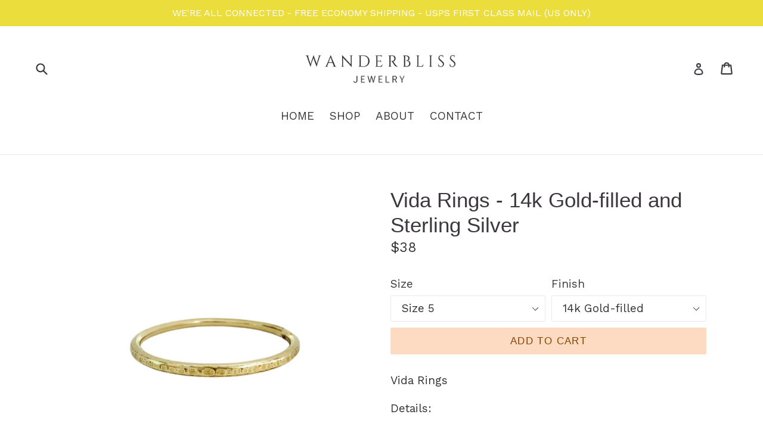

--- FILE ---
content_type: text/html; charset=utf-8
request_url: https://wanderblissjewelry.com/collections/rings/products/vida-rings
body_size: 17762
content:
<!doctype html>
<!--[if IE 9]> <html class="ie9 no-js" lang="en"> <![endif]-->
<!--[if (gt IE 9)|!(IE)]><!--> <html class="no-js" lang="en"> <!--<![endif]-->
<head>
  <meta charset="utf-8">
  <meta http-equiv="X-UA-Compatible" content="IE=edge,chrome=1">
  <meta name="viewport" content="width=device-width,initial-scale=1">
  <meta name="theme-color" content="#fddbc2">
  <link rel="canonical" href="https://wanderblissjewelry.com/products/vida-rings">

  

  
  <title>
    Vida Rings - 14k Gold-filled and Sterling Silver
    
    
    
      &ndash; Wanderbliss Jewelry
    
  </title>

  
    <meta name="description" content="Vida Rings Details: - Gold-filled or Sterling silver (shiny, oxidized, or blackened) - Available in sizes 5-12, send me a message if you need a different size*. You give life, to what you give energy to. Wear them solo, or stack them, let them represent something you want more of in your life.  Sold Individually. These">
  

  <!-- /snippets/social-meta-tags.liquid -->




<meta property="og:site_name" content="Wanderbliss Jewelry">
<meta property="og:url" content="https://wanderblissjewelry.com/products/vida-rings">
<meta property="og:title" content="Vida Rings - 14k Gold-filled and Sterling Silver">
<meta property="og:type" content="product">
<meta property="og:description" content="Vida Rings Details: - Gold-filled or Sterling silver (shiny, oxidized, or blackened) - Available in sizes 5-12, send me a message if you need a different size*. You give life, to what you give energy to. Wear them solo, or stack them, let them represent something you want more of in your life.  Sold Individually. These">

  <meta property="og:price:amount" content="36">
  <meta property="og:price:currency" content="USD">

<meta property="og:image" content="http://wanderblissjewelry.com/cdn/shop/files/stacker-ring-hammered-gold-filled-01_1200x1200.jpg?v=1709586764"><meta property="og:image" content="http://wanderblissjewelry.com/cdn/shop/products/silver-gold-silver-vida-rings_1200x1200.jpg?v=1716066486"><meta property="og:image" content="http://wanderblissjewelry.com/cdn/shop/products/gold-silver-gold-vida-rings_1200x1200.jpg?v=1716066486">
<meta property="og:image:secure_url" content="https://wanderblissjewelry.com/cdn/shop/files/stacker-ring-hammered-gold-filled-01_1200x1200.jpg?v=1709586764"><meta property="og:image:secure_url" content="https://wanderblissjewelry.com/cdn/shop/products/silver-gold-silver-vida-rings_1200x1200.jpg?v=1716066486"><meta property="og:image:secure_url" content="https://wanderblissjewelry.com/cdn/shop/products/gold-silver-gold-vida-rings_1200x1200.jpg?v=1716066486">


<meta name="twitter:card" content="summary_large_image">
<meta name="twitter:title" content="Vida Rings - 14k Gold-filled and Sterling Silver">
<meta name="twitter:description" content="Vida Rings Details: - Gold-filled or Sterling silver (shiny, oxidized, or blackened) - Available in sizes 5-12, send me a message if you need a different size*. You give life, to what you give energy to. Wear them solo, or stack them, let them represent something you want more of in your life.  Sold Individually. These">


  <link href="//wanderblissjewelry.com/cdn/shop/t/1/assets/theme.scss.css?v=152628131960347586451697158874" rel="stylesheet" type="text/css" media="all" />
  

  <link href="//fonts.googleapis.com/css?family=Work+Sans:400,700" rel="stylesheet" type="text/css" media="all" />




  <script>
    var theme = {
      strings: {
        addToCart: "Add to cart",
        soldOut: "Sold out",
        unavailable: "Unavailable",
        showMore: "Show More",
        showLess: "Show Less",
        addressError: "Error looking up that address",
        addressNoResults: "No results for that address",
        addressQueryLimit: "You have exceeded the Google API usage limit. Consider upgrading to a \u003ca href=\"https:\/\/developers.google.com\/maps\/premium\/usage-limits\"\u003ePremium Plan\u003c\/a\u003e.",
        authError: "There was a problem authenticating your Google Maps account."
      },
      moneyFormat: "${{amount_no_decimals}}"
    }

    document.documentElement.className = document.documentElement.className.replace('no-js', 'js');
  </script>

  <!--[if (lte IE 9) ]><script src="//wanderblissjewelry.com/cdn/shop/t/1/assets/match-media.min.js?v=22265819453975888031519387871" type="text/javascript"></script><![endif]-->

  

  <!--[if (gt IE 9)|!(IE)]><!--><script src="//wanderblissjewelry.com/cdn/shop/t/1/assets/lazysizes.js?v=68441465964607740661519387871" async="async"></script><!--<![endif]-->
  <!--[if lte IE 9]><script src="//wanderblissjewelry.com/cdn/shop/t/1/assets/lazysizes.min.js?v=359"></script><![endif]-->

  <!--[if (gt IE 9)|!(IE)]><!--><script src="//wanderblissjewelry.com/cdn/shop/t/1/assets/vendor.js?v=136118274122071307521519387871" defer="defer"></script><!--<![endif]-->
  <!--[if lte IE 9]><script src="//wanderblissjewelry.com/cdn/shop/t/1/assets/vendor.js?v=136118274122071307521519387871"></script><![endif]-->

  <!--[if (gt IE 9)|!(IE)]><!--><script src="//wanderblissjewelry.com/cdn/shop/t/1/assets/theme.js?v=175072609754299674291521774082" defer="defer"></script><!--<![endif]-->
  <!--[if lte IE 9]><script src="//wanderblissjewelry.com/cdn/shop/t/1/assets/theme.js?v=175072609754299674291521774082"></script><![endif]-->

  <script>window.performance && window.performance.mark && window.performance.mark('shopify.content_for_header.start');</script><meta id="shopify-digital-wallet" name="shopify-digital-wallet" content="/527007802/digital_wallets/dialog">
<meta name="shopify-checkout-api-token" content="1151378a13e08d43d11ffafeefc814be">
<meta id="in-context-paypal-metadata" data-shop-id="527007802" data-venmo-supported="false" data-environment="production" data-locale="en_US" data-paypal-v4="true" data-currency="USD">
<link rel="alternate" type="application/json+oembed" href="https://wanderblissjewelry.com/products/vida-rings.oembed">
<script async="async" src="/checkouts/internal/preloads.js?locale=en-US"></script>
<link rel="preconnect" href="https://shop.app" crossorigin="anonymous">
<script async="async" src="https://shop.app/checkouts/internal/preloads.js?locale=en-US&shop_id=527007802" crossorigin="anonymous"></script>
<script id="apple-pay-shop-capabilities" type="application/json">{"shopId":527007802,"countryCode":"US","currencyCode":"USD","merchantCapabilities":["supports3DS"],"merchantId":"gid:\/\/shopify\/Shop\/527007802","merchantName":"Wanderbliss Jewelry","requiredBillingContactFields":["postalAddress","email"],"requiredShippingContactFields":["postalAddress","email"],"shippingType":"shipping","supportedNetworks":["visa","masterCard","amex","discover","elo","jcb"],"total":{"type":"pending","label":"Wanderbliss Jewelry","amount":"1.00"},"shopifyPaymentsEnabled":true,"supportsSubscriptions":true}</script>
<script id="shopify-features" type="application/json">{"accessToken":"1151378a13e08d43d11ffafeefc814be","betas":["rich-media-storefront-analytics"],"domain":"wanderblissjewelry.com","predictiveSearch":true,"shopId":527007802,"locale":"en"}</script>
<script>var Shopify = Shopify || {};
Shopify.shop = "wanderblissstudio.myshopify.com";
Shopify.locale = "en";
Shopify.currency = {"active":"USD","rate":"1.0"};
Shopify.country = "US";
Shopify.theme = {"name":"Debut","id":11374133306,"schema_name":"Debut","schema_version":"2.2.1","theme_store_id":796,"role":"main"};
Shopify.theme.handle = "null";
Shopify.theme.style = {"id":null,"handle":null};
Shopify.cdnHost = "wanderblissjewelry.com/cdn";
Shopify.routes = Shopify.routes || {};
Shopify.routes.root = "/";</script>
<script type="module">!function(o){(o.Shopify=o.Shopify||{}).modules=!0}(window);</script>
<script>!function(o){function n(){var o=[];function n(){o.push(Array.prototype.slice.apply(arguments))}return n.q=o,n}var t=o.Shopify=o.Shopify||{};t.loadFeatures=n(),t.autoloadFeatures=n()}(window);</script>
<script>
  window.ShopifyPay = window.ShopifyPay || {};
  window.ShopifyPay.apiHost = "shop.app\/pay";
  window.ShopifyPay.redirectState = null;
</script>
<script id="shop-js-analytics" type="application/json">{"pageType":"product"}</script>
<script defer="defer" async type="module" src="//wanderblissjewelry.com/cdn/shopifycloud/shop-js/modules/v2/client.init-shop-cart-sync_C5BV16lS.en.esm.js"></script>
<script defer="defer" async type="module" src="//wanderblissjewelry.com/cdn/shopifycloud/shop-js/modules/v2/chunk.common_CygWptCX.esm.js"></script>
<script type="module">
  await import("//wanderblissjewelry.com/cdn/shopifycloud/shop-js/modules/v2/client.init-shop-cart-sync_C5BV16lS.en.esm.js");
await import("//wanderblissjewelry.com/cdn/shopifycloud/shop-js/modules/v2/chunk.common_CygWptCX.esm.js");

  window.Shopify.SignInWithShop?.initShopCartSync?.({"fedCMEnabled":true,"windoidEnabled":true});

</script>
<script>
  window.Shopify = window.Shopify || {};
  if (!window.Shopify.featureAssets) window.Shopify.featureAssets = {};
  window.Shopify.featureAssets['shop-js'] = {"shop-cart-sync":["modules/v2/client.shop-cart-sync_ZFArdW7E.en.esm.js","modules/v2/chunk.common_CygWptCX.esm.js"],"init-fed-cm":["modules/v2/client.init-fed-cm_CmiC4vf6.en.esm.js","modules/v2/chunk.common_CygWptCX.esm.js"],"shop-button":["modules/v2/client.shop-button_tlx5R9nI.en.esm.js","modules/v2/chunk.common_CygWptCX.esm.js"],"shop-cash-offers":["modules/v2/client.shop-cash-offers_DOA2yAJr.en.esm.js","modules/v2/chunk.common_CygWptCX.esm.js","modules/v2/chunk.modal_D71HUcav.esm.js"],"init-windoid":["modules/v2/client.init-windoid_sURxWdc1.en.esm.js","modules/v2/chunk.common_CygWptCX.esm.js"],"shop-toast-manager":["modules/v2/client.shop-toast-manager_ClPi3nE9.en.esm.js","modules/v2/chunk.common_CygWptCX.esm.js"],"init-shop-email-lookup-coordinator":["modules/v2/client.init-shop-email-lookup-coordinator_B8hsDcYM.en.esm.js","modules/v2/chunk.common_CygWptCX.esm.js"],"init-shop-cart-sync":["modules/v2/client.init-shop-cart-sync_C5BV16lS.en.esm.js","modules/v2/chunk.common_CygWptCX.esm.js"],"avatar":["modules/v2/client.avatar_BTnouDA3.en.esm.js"],"pay-button":["modules/v2/client.pay-button_FdsNuTd3.en.esm.js","modules/v2/chunk.common_CygWptCX.esm.js"],"init-customer-accounts":["modules/v2/client.init-customer-accounts_DxDtT_ad.en.esm.js","modules/v2/client.shop-login-button_C5VAVYt1.en.esm.js","modules/v2/chunk.common_CygWptCX.esm.js","modules/v2/chunk.modal_D71HUcav.esm.js"],"init-shop-for-new-customer-accounts":["modules/v2/client.init-shop-for-new-customer-accounts_ChsxoAhi.en.esm.js","modules/v2/client.shop-login-button_C5VAVYt1.en.esm.js","modules/v2/chunk.common_CygWptCX.esm.js","modules/v2/chunk.modal_D71HUcav.esm.js"],"shop-login-button":["modules/v2/client.shop-login-button_C5VAVYt1.en.esm.js","modules/v2/chunk.common_CygWptCX.esm.js","modules/v2/chunk.modal_D71HUcav.esm.js"],"init-customer-accounts-sign-up":["modules/v2/client.init-customer-accounts-sign-up_CPSyQ0Tj.en.esm.js","modules/v2/client.shop-login-button_C5VAVYt1.en.esm.js","modules/v2/chunk.common_CygWptCX.esm.js","modules/v2/chunk.modal_D71HUcav.esm.js"],"shop-follow-button":["modules/v2/client.shop-follow-button_Cva4Ekp9.en.esm.js","modules/v2/chunk.common_CygWptCX.esm.js","modules/v2/chunk.modal_D71HUcav.esm.js"],"checkout-modal":["modules/v2/client.checkout-modal_BPM8l0SH.en.esm.js","modules/v2/chunk.common_CygWptCX.esm.js","modules/v2/chunk.modal_D71HUcav.esm.js"],"lead-capture":["modules/v2/client.lead-capture_Bi8yE_yS.en.esm.js","modules/v2/chunk.common_CygWptCX.esm.js","modules/v2/chunk.modal_D71HUcav.esm.js"],"shop-login":["modules/v2/client.shop-login_D6lNrXab.en.esm.js","modules/v2/chunk.common_CygWptCX.esm.js","modules/v2/chunk.modal_D71HUcav.esm.js"],"payment-terms":["modules/v2/client.payment-terms_CZxnsJam.en.esm.js","modules/v2/chunk.common_CygWptCX.esm.js","modules/v2/chunk.modal_D71HUcav.esm.js"]};
</script>
<script>(function() {
  var isLoaded = false;
  function asyncLoad() {
    if (isLoaded) return;
    isLoaded = true;
    var urls = ["https:\/\/chimpstatic.com\/mcjs-connected\/js\/users\/752ec65307addc01f9033c714\/9d80b1d1a4ac4ca79489c9ac2.js?shop=wanderblissstudio.myshopify.com"];
    for (var i = 0; i < urls.length; i++) {
      var s = document.createElement('script');
      s.type = 'text/javascript';
      s.async = true;
      s.src = urls[i];
      var x = document.getElementsByTagName('script')[0];
      x.parentNode.insertBefore(s, x);
    }
  };
  if(window.attachEvent) {
    window.attachEvent('onload', asyncLoad);
  } else {
    window.addEventListener('load', asyncLoad, false);
  }
})();</script>
<script id="__st">var __st={"a":527007802,"offset":-21600,"reqid":"c2b84b36-c7c2-4069-aaf3-6fb77ff32773-1768787084","pageurl":"wanderblissjewelry.com\/collections\/rings\/products\/vida-rings","u":"77b6b1505455","p":"product","rtyp":"product","rid":6568556560442};</script>
<script>window.ShopifyPaypalV4VisibilityTracking = true;</script>
<script id="captcha-bootstrap">!function(){'use strict';const t='contact',e='account',n='new_comment',o=[[t,t],['blogs',n],['comments',n],[t,'customer']],c=[[e,'customer_login'],[e,'guest_login'],[e,'recover_customer_password'],[e,'create_customer']],r=t=>t.map((([t,e])=>`form[action*='/${t}']:not([data-nocaptcha='true']) input[name='form_type'][value='${e}']`)).join(','),a=t=>()=>t?[...document.querySelectorAll(t)].map((t=>t.form)):[];function s(){const t=[...o],e=r(t);return a(e)}const i='password',u='form_key',d=['recaptcha-v3-token','g-recaptcha-response','h-captcha-response',i],f=()=>{try{return window.sessionStorage}catch{return}},m='__shopify_v',_=t=>t.elements[u];function p(t,e,n=!1){try{const o=window.sessionStorage,c=JSON.parse(o.getItem(e)),{data:r}=function(t){const{data:e,action:n}=t;return t[m]||n?{data:e,action:n}:{data:t,action:n}}(c);for(const[e,n]of Object.entries(r))t.elements[e]&&(t.elements[e].value=n);n&&o.removeItem(e)}catch(o){console.error('form repopulation failed',{error:o})}}const l='form_type',E='cptcha';function T(t){t.dataset[E]=!0}const w=window,h=w.document,L='Shopify',v='ce_forms',y='captcha';let A=!1;((t,e)=>{const n=(g='f06e6c50-85a8-45c8-87d0-21a2b65856fe',I='https://cdn.shopify.com/shopifycloud/storefront-forms-hcaptcha/ce_storefront_forms_captcha_hcaptcha.v1.5.2.iife.js',D={infoText:'Protected by hCaptcha',privacyText:'Privacy',termsText:'Terms'},(t,e,n)=>{const o=w[L][v],c=o.bindForm;if(c)return c(t,g,e,D).then(n);var r;o.q.push([[t,g,e,D],n]),r=I,A||(h.body.append(Object.assign(h.createElement('script'),{id:'captcha-provider',async:!0,src:r})),A=!0)});var g,I,D;w[L]=w[L]||{},w[L][v]=w[L][v]||{},w[L][v].q=[],w[L][y]=w[L][y]||{},w[L][y].protect=function(t,e){n(t,void 0,e),T(t)},Object.freeze(w[L][y]),function(t,e,n,w,h,L){const[v,y,A,g]=function(t,e,n){const i=e?o:[],u=t?c:[],d=[...i,...u],f=r(d),m=r(i),_=r(d.filter((([t,e])=>n.includes(e))));return[a(f),a(m),a(_),s()]}(w,h,L),I=t=>{const e=t.target;return e instanceof HTMLFormElement?e:e&&e.form},D=t=>v().includes(t);t.addEventListener('submit',(t=>{const e=I(t);if(!e)return;const n=D(e)&&!e.dataset.hcaptchaBound&&!e.dataset.recaptchaBound,o=_(e),c=g().includes(e)&&(!o||!o.value);(n||c)&&t.preventDefault(),c&&!n&&(function(t){try{if(!f())return;!function(t){const e=f();if(!e)return;const n=_(t);if(!n)return;const o=n.value;o&&e.removeItem(o)}(t);const e=Array.from(Array(32),(()=>Math.random().toString(36)[2])).join('');!function(t,e){_(t)||t.append(Object.assign(document.createElement('input'),{type:'hidden',name:u})),t.elements[u].value=e}(t,e),function(t,e){const n=f();if(!n)return;const o=[...t.querySelectorAll(`input[type='${i}']`)].map((({name:t})=>t)),c=[...d,...o],r={};for(const[a,s]of new FormData(t).entries())c.includes(a)||(r[a]=s);n.setItem(e,JSON.stringify({[m]:1,action:t.action,data:r}))}(t,e)}catch(e){console.error('failed to persist form',e)}}(e),e.submit())}));const S=(t,e)=>{t&&!t.dataset[E]&&(n(t,e.some((e=>e===t))),T(t))};for(const o of['focusin','change'])t.addEventListener(o,(t=>{const e=I(t);D(e)&&S(e,y())}));const B=e.get('form_key'),M=e.get(l),P=B&&M;t.addEventListener('DOMContentLoaded',(()=>{const t=y();if(P)for(const e of t)e.elements[l].value===M&&p(e,B);[...new Set([...A(),...v().filter((t=>'true'===t.dataset.shopifyCaptcha))])].forEach((e=>S(e,t)))}))}(h,new URLSearchParams(w.location.search),n,t,e,['guest_login'])})(!0,!0)}();</script>
<script integrity="sha256-4kQ18oKyAcykRKYeNunJcIwy7WH5gtpwJnB7kiuLZ1E=" data-source-attribution="shopify.loadfeatures" defer="defer" src="//wanderblissjewelry.com/cdn/shopifycloud/storefront/assets/storefront/load_feature-a0a9edcb.js" crossorigin="anonymous"></script>
<script crossorigin="anonymous" defer="defer" src="//wanderblissjewelry.com/cdn/shopifycloud/storefront/assets/shopify_pay/storefront-65b4c6d7.js?v=20250812"></script>
<script data-source-attribution="shopify.dynamic_checkout.dynamic.init">var Shopify=Shopify||{};Shopify.PaymentButton=Shopify.PaymentButton||{isStorefrontPortableWallets:!0,init:function(){window.Shopify.PaymentButton.init=function(){};var t=document.createElement("script");t.src="https://wanderblissjewelry.com/cdn/shopifycloud/portable-wallets/latest/portable-wallets.en.js",t.type="module",document.head.appendChild(t)}};
</script>
<script data-source-attribution="shopify.dynamic_checkout.buyer_consent">
  function portableWalletsHideBuyerConsent(e){var t=document.getElementById("shopify-buyer-consent"),n=document.getElementById("shopify-subscription-policy-button");t&&n&&(t.classList.add("hidden"),t.setAttribute("aria-hidden","true"),n.removeEventListener("click",e))}function portableWalletsShowBuyerConsent(e){var t=document.getElementById("shopify-buyer-consent"),n=document.getElementById("shopify-subscription-policy-button");t&&n&&(t.classList.remove("hidden"),t.removeAttribute("aria-hidden"),n.addEventListener("click",e))}window.Shopify?.PaymentButton&&(window.Shopify.PaymentButton.hideBuyerConsent=portableWalletsHideBuyerConsent,window.Shopify.PaymentButton.showBuyerConsent=portableWalletsShowBuyerConsent);
</script>
<script data-source-attribution="shopify.dynamic_checkout.cart.bootstrap">document.addEventListener("DOMContentLoaded",(function(){function t(){return document.querySelector("shopify-accelerated-checkout-cart, shopify-accelerated-checkout")}if(t())Shopify.PaymentButton.init();else{new MutationObserver((function(e,n){t()&&(Shopify.PaymentButton.init(),n.disconnect())})).observe(document.body,{childList:!0,subtree:!0})}}));
</script>
<link id="shopify-accelerated-checkout-styles" rel="stylesheet" media="screen" href="https://wanderblissjewelry.com/cdn/shopifycloud/portable-wallets/latest/accelerated-checkout-backwards-compat.css" crossorigin="anonymous">
<style id="shopify-accelerated-checkout-cart">
        #shopify-buyer-consent {
  margin-top: 1em;
  display: inline-block;
  width: 100%;
}

#shopify-buyer-consent.hidden {
  display: none;
}

#shopify-subscription-policy-button {
  background: none;
  border: none;
  padding: 0;
  text-decoration: underline;
  font-size: inherit;
  cursor: pointer;
}

#shopify-subscription-policy-button::before {
  box-shadow: none;
}

      </style>

<script>window.performance && window.performance.mark && window.performance.mark('shopify.content_for_header.end');</script>
<link href="https://monorail-edge.shopifysvc.com" rel="dns-prefetch">
<script>(function(){if ("sendBeacon" in navigator && "performance" in window) {try {var session_token_from_headers = performance.getEntriesByType('navigation')[0].serverTiming.find(x => x.name == '_s').description;} catch {var session_token_from_headers = undefined;}var session_cookie_matches = document.cookie.match(/_shopify_s=([^;]*)/);var session_token_from_cookie = session_cookie_matches && session_cookie_matches.length === 2 ? session_cookie_matches[1] : "";var session_token = session_token_from_headers || session_token_from_cookie || "";function handle_abandonment_event(e) {var entries = performance.getEntries().filter(function(entry) {return /monorail-edge.shopifysvc.com/.test(entry.name);});if (!window.abandonment_tracked && entries.length === 0) {window.abandonment_tracked = true;var currentMs = Date.now();var navigation_start = performance.timing.navigationStart;var payload = {shop_id: 527007802,url: window.location.href,navigation_start,duration: currentMs - navigation_start,session_token,page_type: "product"};window.navigator.sendBeacon("https://monorail-edge.shopifysvc.com/v1/produce", JSON.stringify({schema_id: "online_store_buyer_site_abandonment/1.1",payload: payload,metadata: {event_created_at_ms: currentMs,event_sent_at_ms: currentMs}}));}}window.addEventListener('pagehide', handle_abandonment_event);}}());</script>
<script id="web-pixels-manager-setup">(function e(e,d,r,n,o){if(void 0===o&&(o={}),!Boolean(null===(a=null===(i=window.Shopify)||void 0===i?void 0:i.analytics)||void 0===a?void 0:a.replayQueue)){var i,a;window.Shopify=window.Shopify||{};var t=window.Shopify;t.analytics=t.analytics||{};var s=t.analytics;s.replayQueue=[],s.publish=function(e,d,r){return s.replayQueue.push([e,d,r]),!0};try{self.performance.mark("wpm:start")}catch(e){}var l=function(){var e={modern:/Edge?\/(1{2}[4-9]|1[2-9]\d|[2-9]\d{2}|\d{4,})\.\d+(\.\d+|)|Firefox\/(1{2}[4-9]|1[2-9]\d|[2-9]\d{2}|\d{4,})\.\d+(\.\d+|)|Chrom(ium|e)\/(9{2}|\d{3,})\.\d+(\.\d+|)|(Maci|X1{2}).+ Version\/(15\.\d+|(1[6-9]|[2-9]\d|\d{3,})\.\d+)([,.]\d+|)( \(\w+\)|)( Mobile\/\w+|) Safari\/|Chrome.+OPR\/(9{2}|\d{3,})\.\d+\.\d+|(CPU[ +]OS|iPhone[ +]OS|CPU[ +]iPhone|CPU IPhone OS|CPU iPad OS)[ +]+(15[._]\d+|(1[6-9]|[2-9]\d|\d{3,})[._]\d+)([._]\d+|)|Android:?[ /-](13[3-9]|1[4-9]\d|[2-9]\d{2}|\d{4,})(\.\d+|)(\.\d+|)|Android.+Firefox\/(13[5-9]|1[4-9]\d|[2-9]\d{2}|\d{4,})\.\d+(\.\d+|)|Android.+Chrom(ium|e)\/(13[3-9]|1[4-9]\d|[2-9]\d{2}|\d{4,})\.\d+(\.\d+|)|SamsungBrowser\/([2-9]\d|\d{3,})\.\d+/,legacy:/Edge?\/(1[6-9]|[2-9]\d|\d{3,})\.\d+(\.\d+|)|Firefox\/(5[4-9]|[6-9]\d|\d{3,})\.\d+(\.\d+|)|Chrom(ium|e)\/(5[1-9]|[6-9]\d|\d{3,})\.\d+(\.\d+|)([\d.]+$|.*Safari\/(?![\d.]+ Edge\/[\d.]+$))|(Maci|X1{2}).+ Version\/(10\.\d+|(1[1-9]|[2-9]\d|\d{3,})\.\d+)([,.]\d+|)( \(\w+\)|)( Mobile\/\w+|) Safari\/|Chrome.+OPR\/(3[89]|[4-9]\d|\d{3,})\.\d+\.\d+|(CPU[ +]OS|iPhone[ +]OS|CPU[ +]iPhone|CPU IPhone OS|CPU iPad OS)[ +]+(10[._]\d+|(1[1-9]|[2-9]\d|\d{3,})[._]\d+)([._]\d+|)|Android:?[ /-](13[3-9]|1[4-9]\d|[2-9]\d{2}|\d{4,})(\.\d+|)(\.\d+|)|Mobile Safari.+OPR\/([89]\d|\d{3,})\.\d+\.\d+|Android.+Firefox\/(13[5-9]|1[4-9]\d|[2-9]\d{2}|\d{4,})\.\d+(\.\d+|)|Android.+Chrom(ium|e)\/(13[3-9]|1[4-9]\d|[2-9]\d{2}|\d{4,})\.\d+(\.\d+|)|Android.+(UC? ?Browser|UCWEB|U3)[ /]?(15\.([5-9]|\d{2,})|(1[6-9]|[2-9]\d|\d{3,})\.\d+)\.\d+|SamsungBrowser\/(5\.\d+|([6-9]|\d{2,})\.\d+)|Android.+MQ{2}Browser\/(14(\.(9|\d{2,})|)|(1[5-9]|[2-9]\d|\d{3,})(\.\d+|))(\.\d+|)|K[Aa][Ii]OS\/(3\.\d+|([4-9]|\d{2,})\.\d+)(\.\d+|)/},d=e.modern,r=e.legacy,n=navigator.userAgent;return n.match(d)?"modern":n.match(r)?"legacy":"unknown"}(),u="modern"===l?"modern":"legacy",c=(null!=n?n:{modern:"",legacy:""})[u],f=function(e){return[e.baseUrl,"/wpm","/b",e.hashVersion,"modern"===e.buildTarget?"m":"l",".js"].join("")}({baseUrl:d,hashVersion:r,buildTarget:u}),m=function(e){var d=e.version,r=e.bundleTarget,n=e.surface,o=e.pageUrl,i=e.monorailEndpoint;return{emit:function(e){var a=e.status,t=e.errorMsg,s=(new Date).getTime(),l=JSON.stringify({metadata:{event_sent_at_ms:s},events:[{schema_id:"web_pixels_manager_load/3.1",payload:{version:d,bundle_target:r,page_url:o,status:a,surface:n,error_msg:t},metadata:{event_created_at_ms:s}}]});if(!i)return console&&console.warn&&console.warn("[Web Pixels Manager] No Monorail endpoint provided, skipping logging."),!1;try{return self.navigator.sendBeacon.bind(self.navigator)(i,l)}catch(e){}var u=new XMLHttpRequest;try{return u.open("POST",i,!0),u.setRequestHeader("Content-Type","text/plain"),u.send(l),!0}catch(e){return console&&console.warn&&console.warn("[Web Pixels Manager] Got an unhandled error while logging to Monorail."),!1}}}}({version:r,bundleTarget:l,surface:e.surface,pageUrl:self.location.href,monorailEndpoint:e.monorailEndpoint});try{o.browserTarget=l,function(e){var d=e.src,r=e.async,n=void 0===r||r,o=e.onload,i=e.onerror,a=e.sri,t=e.scriptDataAttributes,s=void 0===t?{}:t,l=document.createElement("script"),u=document.querySelector("head"),c=document.querySelector("body");if(l.async=n,l.src=d,a&&(l.integrity=a,l.crossOrigin="anonymous"),s)for(var f in s)if(Object.prototype.hasOwnProperty.call(s,f))try{l.dataset[f]=s[f]}catch(e){}if(o&&l.addEventListener("load",o),i&&l.addEventListener("error",i),u)u.appendChild(l);else{if(!c)throw new Error("Did not find a head or body element to append the script");c.appendChild(l)}}({src:f,async:!0,onload:function(){if(!function(){var e,d;return Boolean(null===(d=null===(e=window.Shopify)||void 0===e?void 0:e.analytics)||void 0===d?void 0:d.initialized)}()){var d=window.webPixelsManager.init(e)||void 0;if(d){var r=window.Shopify.analytics;r.replayQueue.forEach((function(e){var r=e[0],n=e[1],o=e[2];d.publishCustomEvent(r,n,o)})),r.replayQueue=[],r.publish=d.publishCustomEvent,r.visitor=d.visitor,r.initialized=!0}}},onerror:function(){return m.emit({status:"failed",errorMsg:"".concat(f," has failed to load")})},sri:function(e){var d=/^sha384-[A-Za-z0-9+/=]+$/;return"string"==typeof e&&d.test(e)}(c)?c:"",scriptDataAttributes:o}),m.emit({status:"loading"})}catch(e){m.emit({status:"failed",errorMsg:(null==e?void 0:e.message)||"Unknown error"})}}})({shopId: 527007802,storefrontBaseUrl: "https://wanderblissjewelry.com",extensionsBaseUrl: "https://extensions.shopifycdn.com/cdn/shopifycloud/web-pixels-manager",monorailEndpoint: "https://monorail-edge.shopifysvc.com/unstable/produce_batch",surface: "storefront-renderer",enabledBetaFlags: ["2dca8a86"],webPixelsConfigList: [{"id":"42893370","configuration":"{\"tagID\":\"2613152579032\"}","eventPayloadVersion":"v1","runtimeContext":"STRICT","scriptVersion":"18031546ee651571ed29edbe71a3550b","type":"APP","apiClientId":3009811,"privacyPurposes":["ANALYTICS","MARKETING","SALE_OF_DATA"],"dataSharingAdjustments":{"protectedCustomerApprovalScopes":["read_customer_address","read_customer_email","read_customer_name","read_customer_personal_data","read_customer_phone"]}},{"id":"shopify-app-pixel","configuration":"{}","eventPayloadVersion":"v1","runtimeContext":"STRICT","scriptVersion":"0450","apiClientId":"shopify-pixel","type":"APP","privacyPurposes":["ANALYTICS","MARKETING"]},{"id":"shopify-custom-pixel","eventPayloadVersion":"v1","runtimeContext":"LAX","scriptVersion":"0450","apiClientId":"shopify-pixel","type":"CUSTOM","privacyPurposes":["ANALYTICS","MARKETING"]}],isMerchantRequest: false,initData: {"shop":{"name":"Wanderbliss Jewelry","paymentSettings":{"currencyCode":"USD"},"myshopifyDomain":"wanderblissstudio.myshopify.com","countryCode":"US","storefrontUrl":"https:\/\/wanderblissjewelry.com"},"customer":null,"cart":null,"checkout":null,"productVariants":[{"price":{"amount":38.0,"currencyCode":"USD"},"product":{"title":"Vida Rings - 14k Gold-filled and Sterling Silver","vendor":"Wanderbliss Jewelry","id":"6568556560442","untranslatedTitle":"Vida Rings - 14k Gold-filled and Sterling Silver","url":"\/products\/vida-rings","type":""},"id":"39376709713978","image":{"src":"\/\/wanderblissjewelry.com\/cdn\/shop\/files\/stacker-ring-hammered-gold-filled-01.jpg?v=1709586764"},"sku":"","title":"Size 5 \/ 14k Gold-filled","untranslatedTitle":"Size 5 \/ 14k Gold-filled"},{"price":{"amount":36.0,"currencyCode":"USD"},"product":{"title":"Vida Rings - 14k Gold-filled and Sterling Silver","vendor":"Wanderbliss Jewelry","id":"6568556560442","untranslatedTitle":"Vida Rings - 14k Gold-filled and Sterling Silver","url":"\/products\/vida-rings","type":""},"id":"39376709746746","image":{"src":"\/\/wanderblissjewelry.com\/cdn\/shop\/files\/stacker-ring-hammered-gold-filled-01.jpg?v=1709586764"},"sku":"","title":"Size 5 \/ Sterling Silver - Shiny","untranslatedTitle":"Size 5 \/ Sterling Silver - Shiny"},{"price":{"amount":38.0,"currencyCode":"USD"},"product":{"title":"Vida Rings - 14k Gold-filled and Sterling Silver","vendor":"Wanderbliss Jewelry","id":"6568556560442","untranslatedTitle":"Vida Rings - 14k Gold-filled and Sterling Silver","url":"\/products\/vida-rings","type":""},"id":"39376709845050","image":{"src":"\/\/wanderblissjewelry.com\/cdn\/shop\/files\/stacker-ring-hammered-gold-filled-01.jpg?v=1709586764"},"sku":"","title":"Size 6 \/ 14k Gold-filled","untranslatedTitle":"Size 6 \/ 14k Gold-filled"},{"price":{"amount":36.0,"currencyCode":"USD"},"product":{"title":"Vida Rings - 14k Gold-filled and Sterling Silver","vendor":"Wanderbliss Jewelry","id":"6568556560442","untranslatedTitle":"Vida Rings - 14k Gold-filled and Sterling Silver","url":"\/products\/vida-rings","type":""},"id":"39376709877818","image":{"src":"\/\/wanderblissjewelry.com\/cdn\/shop\/files\/stacker-ring-hammered-gold-filled-01.jpg?v=1709586764"},"sku":"","title":"Size 6 \/ Sterling Silver - Shiny","untranslatedTitle":"Size 6 \/ Sterling Silver - Shiny"},{"price":{"amount":38.0,"currencyCode":"USD"},"product":{"title":"Vida Rings - 14k Gold-filled and Sterling Silver","vendor":"Wanderbliss Jewelry","id":"6568556560442","untranslatedTitle":"Vida Rings - 14k Gold-filled and Sterling Silver","url":"\/products\/vida-rings","type":""},"id":"39376709976122","image":{"src":"\/\/wanderblissjewelry.com\/cdn\/shop\/files\/stacker-ring-hammered-gold-filled-01.jpg?v=1709586764"},"sku":"","title":"Size 7 \/ 14k Gold-filled","untranslatedTitle":"Size 7 \/ 14k Gold-filled"},{"price":{"amount":36.0,"currencyCode":"USD"},"product":{"title":"Vida Rings - 14k Gold-filled and Sterling Silver","vendor":"Wanderbliss Jewelry","id":"6568556560442","untranslatedTitle":"Vida Rings - 14k Gold-filled and Sterling Silver","url":"\/products\/vida-rings","type":""},"id":"39376710008890","image":{"src":"\/\/wanderblissjewelry.com\/cdn\/shop\/files\/stacker-ring-hammered-gold-filled-01.jpg?v=1709586764"},"sku":"","title":"Size 7 \/ Sterling Silver - Shiny","untranslatedTitle":"Size 7 \/ Sterling Silver - Shiny"},{"price":{"amount":38.0,"currencyCode":"USD"},"product":{"title":"Vida Rings - 14k Gold-filled and Sterling Silver","vendor":"Wanderbliss Jewelry","id":"6568556560442","untranslatedTitle":"Vida Rings - 14k Gold-filled and Sterling Silver","url":"\/products\/vida-rings","type":""},"id":"39376710107194","image":{"src":"\/\/wanderblissjewelry.com\/cdn\/shop\/files\/stacker-ring-hammered-gold-filled-01.jpg?v=1709586764"},"sku":"","title":"Size 8 \/ 14k Gold-filled","untranslatedTitle":"Size 8 \/ 14k Gold-filled"},{"price":{"amount":36.0,"currencyCode":"USD"},"product":{"title":"Vida Rings - 14k Gold-filled and Sterling Silver","vendor":"Wanderbliss Jewelry","id":"6568556560442","untranslatedTitle":"Vida Rings - 14k Gold-filled and Sterling Silver","url":"\/products\/vida-rings","type":""},"id":"39376710139962","image":{"src":"\/\/wanderblissjewelry.com\/cdn\/shop\/files\/stacker-ring-hammered-gold-filled-01.jpg?v=1709586764"},"sku":"","title":"Size 8 \/ Sterling Silver - Shiny","untranslatedTitle":"Size 8 \/ Sterling Silver - Shiny"},{"price":{"amount":38.0,"currencyCode":"USD"},"product":{"title":"Vida Rings - 14k Gold-filled and Sterling Silver","vendor":"Wanderbliss Jewelry","id":"6568556560442","untranslatedTitle":"Vida Rings - 14k Gold-filled and Sterling Silver","url":"\/products\/vida-rings","type":""},"id":"39376710238266","image":{"src":"\/\/wanderblissjewelry.com\/cdn\/shop\/files\/stacker-ring-hammered-gold-filled-01.jpg?v=1709586764"},"sku":"","title":"Size 9 \/ 14k Gold-filled","untranslatedTitle":"Size 9 \/ 14k Gold-filled"},{"price":{"amount":36.0,"currencyCode":"USD"},"product":{"title":"Vida Rings - 14k Gold-filled and Sterling Silver","vendor":"Wanderbliss Jewelry","id":"6568556560442","untranslatedTitle":"Vida Rings - 14k Gold-filled and Sterling Silver","url":"\/products\/vida-rings","type":""},"id":"39376710271034","image":{"src":"\/\/wanderblissjewelry.com\/cdn\/shop\/files\/stacker-ring-hammered-gold-filled-01.jpg?v=1709586764"},"sku":"","title":"Size 9 \/ Sterling Silver - Shiny","untranslatedTitle":"Size 9 \/ Sterling Silver - Shiny"},{"price":{"amount":38.0,"currencyCode":"USD"},"product":{"title":"Vida Rings - 14k Gold-filled and Sterling Silver","vendor":"Wanderbliss Jewelry","id":"6568556560442","untranslatedTitle":"Vida Rings - 14k Gold-filled and Sterling Silver","url":"\/products\/vida-rings","type":""},"id":"39376710369338","image":{"src":"\/\/wanderblissjewelry.com\/cdn\/shop\/files\/stacker-ring-hammered-gold-filled-01.jpg?v=1709586764"},"sku":"","title":"Size 10 \/ 14k Gold-filled","untranslatedTitle":"Size 10 \/ 14k Gold-filled"},{"price":{"amount":36.0,"currencyCode":"USD"},"product":{"title":"Vida Rings - 14k Gold-filled and Sterling Silver","vendor":"Wanderbliss Jewelry","id":"6568556560442","untranslatedTitle":"Vida Rings - 14k Gold-filled and Sterling Silver","url":"\/products\/vida-rings","type":""},"id":"39376710402106","image":{"src":"\/\/wanderblissjewelry.com\/cdn\/shop\/files\/stacker-ring-hammered-gold-filled-01.jpg?v=1709586764"},"sku":"","title":"Size 10 \/ Sterling Silver - Shiny","untranslatedTitle":"Size 10 \/ Sterling Silver - Shiny"},{"price":{"amount":38.0,"currencyCode":"USD"},"product":{"title":"Vida Rings - 14k Gold-filled and Sterling Silver","vendor":"Wanderbliss Jewelry","id":"6568556560442","untranslatedTitle":"Vida Rings - 14k Gold-filled and Sterling Silver","url":"\/products\/vida-rings","type":""},"id":"39376710500410","image":{"src":"\/\/wanderblissjewelry.com\/cdn\/shop\/files\/stacker-ring-hammered-gold-filled-01.jpg?v=1709586764"},"sku":"","title":"Size 11 \/ 14k Gold-filled","untranslatedTitle":"Size 11 \/ 14k Gold-filled"},{"price":{"amount":36.0,"currencyCode":"USD"},"product":{"title":"Vida Rings - 14k Gold-filled and Sterling Silver","vendor":"Wanderbliss Jewelry","id":"6568556560442","untranslatedTitle":"Vida Rings - 14k Gold-filled and Sterling Silver","url":"\/products\/vida-rings","type":""},"id":"39376710533178","image":{"src":"\/\/wanderblissjewelry.com\/cdn\/shop\/files\/stacker-ring-hammered-gold-filled-01.jpg?v=1709586764"},"sku":"","title":"Size 11 \/ Sterling Silver - Shiny","untranslatedTitle":"Size 11 \/ Sterling Silver - Shiny"},{"price":{"amount":38.0,"currencyCode":"USD"},"product":{"title":"Vida Rings - 14k Gold-filled and Sterling Silver","vendor":"Wanderbliss Jewelry","id":"6568556560442","untranslatedTitle":"Vida Rings - 14k Gold-filled and Sterling Silver","url":"\/products\/vida-rings","type":""},"id":"39376710631482","image":{"src":"\/\/wanderblissjewelry.com\/cdn\/shop\/files\/stacker-ring-hammered-gold-filled-01.jpg?v=1709586764"},"sku":"","title":"Size 12 \/ 14k Gold-filled","untranslatedTitle":"Size 12 \/ 14k Gold-filled"},{"price":{"amount":36.0,"currencyCode":"USD"},"product":{"title":"Vida Rings - 14k Gold-filled and Sterling Silver","vendor":"Wanderbliss Jewelry","id":"6568556560442","untranslatedTitle":"Vida Rings - 14k Gold-filled and Sterling Silver","url":"\/products\/vida-rings","type":""},"id":"39376710664250","image":{"src":"\/\/wanderblissjewelry.com\/cdn\/shop\/files\/stacker-ring-hammered-gold-filled-01.jpg?v=1709586764"},"sku":"","title":"Size 12 \/ Sterling Silver - Shiny","untranslatedTitle":"Size 12 \/ Sterling Silver - Shiny"}],"purchasingCompany":null},},"https://wanderblissjewelry.com/cdn","fcfee988w5aeb613cpc8e4bc33m6693e112",{"modern":"","legacy":""},{"shopId":"527007802","storefrontBaseUrl":"https:\/\/wanderblissjewelry.com","extensionBaseUrl":"https:\/\/extensions.shopifycdn.com\/cdn\/shopifycloud\/web-pixels-manager","surface":"storefront-renderer","enabledBetaFlags":"[\"2dca8a86\"]","isMerchantRequest":"false","hashVersion":"fcfee988w5aeb613cpc8e4bc33m6693e112","publish":"custom","events":"[[\"page_viewed\",{}],[\"product_viewed\",{\"productVariant\":{\"price\":{\"amount\":38.0,\"currencyCode\":\"USD\"},\"product\":{\"title\":\"Vida Rings - 14k Gold-filled and Sterling Silver\",\"vendor\":\"Wanderbliss Jewelry\",\"id\":\"6568556560442\",\"untranslatedTitle\":\"Vida Rings - 14k Gold-filled and Sterling Silver\",\"url\":\"\/products\/vida-rings\",\"type\":\"\"},\"id\":\"39376709713978\",\"image\":{\"src\":\"\/\/wanderblissjewelry.com\/cdn\/shop\/files\/stacker-ring-hammered-gold-filled-01.jpg?v=1709586764\"},\"sku\":\"\",\"title\":\"Size 5 \/ 14k Gold-filled\",\"untranslatedTitle\":\"Size 5 \/ 14k Gold-filled\"}}]]"});</script><script>
  window.ShopifyAnalytics = window.ShopifyAnalytics || {};
  window.ShopifyAnalytics.meta = window.ShopifyAnalytics.meta || {};
  window.ShopifyAnalytics.meta.currency = 'USD';
  var meta = {"product":{"id":6568556560442,"gid":"gid:\/\/shopify\/Product\/6568556560442","vendor":"Wanderbliss Jewelry","type":"","handle":"vida-rings","variants":[{"id":39376709713978,"price":3800,"name":"Vida Rings - 14k Gold-filled and Sterling Silver - Size 5 \/ 14k Gold-filled","public_title":"Size 5 \/ 14k Gold-filled","sku":""},{"id":39376709746746,"price":3600,"name":"Vida Rings - 14k Gold-filled and Sterling Silver - Size 5 \/ Sterling Silver - Shiny","public_title":"Size 5 \/ Sterling Silver - Shiny","sku":""},{"id":39376709845050,"price":3800,"name":"Vida Rings - 14k Gold-filled and Sterling Silver - Size 6 \/ 14k Gold-filled","public_title":"Size 6 \/ 14k Gold-filled","sku":""},{"id":39376709877818,"price":3600,"name":"Vida Rings - 14k Gold-filled and Sterling Silver - Size 6 \/ Sterling Silver - Shiny","public_title":"Size 6 \/ Sterling Silver - Shiny","sku":""},{"id":39376709976122,"price":3800,"name":"Vida Rings - 14k Gold-filled and Sterling Silver - Size 7 \/ 14k Gold-filled","public_title":"Size 7 \/ 14k Gold-filled","sku":""},{"id":39376710008890,"price":3600,"name":"Vida Rings - 14k Gold-filled and Sterling Silver - Size 7 \/ Sterling Silver - Shiny","public_title":"Size 7 \/ Sterling Silver - Shiny","sku":""},{"id":39376710107194,"price":3800,"name":"Vida Rings - 14k Gold-filled and Sterling Silver - Size 8 \/ 14k Gold-filled","public_title":"Size 8 \/ 14k Gold-filled","sku":""},{"id":39376710139962,"price":3600,"name":"Vida Rings - 14k Gold-filled and Sterling Silver - Size 8 \/ Sterling Silver - Shiny","public_title":"Size 8 \/ Sterling Silver - Shiny","sku":""},{"id":39376710238266,"price":3800,"name":"Vida Rings - 14k Gold-filled and Sterling Silver - Size 9 \/ 14k Gold-filled","public_title":"Size 9 \/ 14k Gold-filled","sku":""},{"id":39376710271034,"price":3600,"name":"Vida Rings - 14k Gold-filled and Sterling Silver - Size 9 \/ Sterling Silver - Shiny","public_title":"Size 9 \/ Sterling Silver - Shiny","sku":""},{"id":39376710369338,"price":3800,"name":"Vida Rings - 14k Gold-filled and Sterling Silver - Size 10 \/ 14k Gold-filled","public_title":"Size 10 \/ 14k Gold-filled","sku":""},{"id":39376710402106,"price":3600,"name":"Vida Rings - 14k Gold-filled and Sterling Silver - Size 10 \/ Sterling Silver - Shiny","public_title":"Size 10 \/ Sterling Silver - Shiny","sku":""},{"id":39376710500410,"price":3800,"name":"Vida Rings - 14k Gold-filled and Sterling Silver - Size 11 \/ 14k Gold-filled","public_title":"Size 11 \/ 14k Gold-filled","sku":""},{"id":39376710533178,"price":3600,"name":"Vida Rings - 14k Gold-filled and Sterling Silver - Size 11 \/ Sterling Silver - Shiny","public_title":"Size 11 \/ Sterling Silver - Shiny","sku":""},{"id":39376710631482,"price":3800,"name":"Vida Rings - 14k Gold-filled and Sterling Silver - Size 12 \/ 14k Gold-filled","public_title":"Size 12 \/ 14k Gold-filled","sku":""},{"id":39376710664250,"price":3600,"name":"Vida Rings - 14k Gold-filled and Sterling Silver - Size 12 \/ Sterling Silver - Shiny","public_title":"Size 12 \/ Sterling Silver - Shiny","sku":""}],"remote":false},"page":{"pageType":"product","resourceType":"product","resourceId":6568556560442,"requestId":"c2b84b36-c7c2-4069-aaf3-6fb77ff32773-1768787084"}};
  for (var attr in meta) {
    window.ShopifyAnalytics.meta[attr] = meta[attr];
  }
</script>
<script class="analytics">
  (function () {
    var customDocumentWrite = function(content) {
      var jquery = null;

      if (window.jQuery) {
        jquery = window.jQuery;
      } else if (window.Checkout && window.Checkout.$) {
        jquery = window.Checkout.$;
      }

      if (jquery) {
        jquery('body').append(content);
      }
    };

    var hasLoggedConversion = function(token) {
      if (token) {
        return document.cookie.indexOf('loggedConversion=' + token) !== -1;
      }
      return false;
    }

    var setCookieIfConversion = function(token) {
      if (token) {
        var twoMonthsFromNow = new Date(Date.now());
        twoMonthsFromNow.setMonth(twoMonthsFromNow.getMonth() + 2);

        document.cookie = 'loggedConversion=' + token + '; expires=' + twoMonthsFromNow;
      }
    }

    var trekkie = window.ShopifyAnalytics.lib = window.trekkie = window.trekkie || [];
    if (trekkie.integrations) {
      return;
    }
    trekkie.methods = [
      'identify',
      'page',
      'ready',
      'track',
      'trackForm',
      'trackLink'
    ];
    trekkie.factory = function(method) {
      return function() {
        var args = Array.prototype.slice.call(arguments);
        args.unshift(method);
        trekkie.push(args);
        return trekkie;
      };
    };
    for (var i = 0; i < trekkie.methods.length; i++) {
      var key = trekkie.methods[i];
      trekkie[key] = trekkie.factory(key);
    }
    trekkie.load = function(config) {
      trekkie.config = config || {};
      trekkie.config.initialDocumentCookie = document.cookie;
      var first = document.getElementsByTagName('script')[0];
      var script = document.createElement('script');
      script.type = 'text/javascript';
      script.onerror = function(e) {
        var scriptFallback = document.createElement('script');
        scriptFallback.type = 'text/javascript';
        scriptFallback.onerror = function(error) {
                var Monorail = {
      produce: function produce(monorailDomain, schemaId, payload) {
        var currentMs = new Date().getTime();
        var event = {
          schema_id: schemaId,
          payload: payload,
          metadata: {
            event_created_at_ms: currentMs,
            event_sent_at_ms: currentMs
          }
        };
        return Monorail.sendRequest("https://" + monorailDomain + "/v1/produce", JSON.stringify(event));
      },
      sendRequest: function sendRequest(endpointUrl, payload) {
        // Try the sendBeacon API
        if (window && window.navigator && typeof window.navigator.sendBeacon === 'function' && typeof window.Blob === 'function' && !Monorail.isIos12()) {
          var blobData = new window.Blob([payload], {
            type: 'text/plain'
          });

          if (window.navigator.sendBeacon(endpointUrl, blobData)) {
            return true;
          } // sendBeacon was not successful

        } // XHR beacon

        var xhr = new XMLHttpRequest();

        try {
          xhr.open('POST', endpointUrl);
          xhr.setRequestHeader('Content-Type', 'text/plain');
          xhr.send(payload);
        } catch (e) {
          console.log(e);
        }

        return false;
      },
      isIos12: function isIos12() {
        return window.navigator.userAgent.lastIndexOf('iPhone; CPU iPhone OS 12_') !== -1 || window.navigator.userAgent.lastIndexOf('iPad; CPU OS 12_') !== -1;
      }
    };
    Monorail.produce('monorail-edge.shopifysvc.com',
      'trekkie_storefront_load_errors/1.1',
      {shop_id: 527007802,
      theme_id: 11374133306,
      app_name: "storefront",
      context_url: window.location.href,
      source_url: "//wanderblissjewelry.com/cdn/s/trekkie.storefront.cd680fe47e6c39ca5d5df5f0a32d569bc48c0f27.min.js"});

        };
        scriptFallback.async = true;
        scriptFallback.src = '//wanderblissjewelry.com/cdn/s/trekkie.storefront.cd680fe47e6c39ca5d5df5f0a32d569bc48c0f27.min.js';
        first.parentNode.insertBefore(scriptFallback, first);
      };
      script.async = true;
      script.src = '//wanderblissjewelry.com/cdn/s/trekkie.storefront.cd680fe47e6c39ca5d5df5f0a32d569bc48c0f27.min.js';
      first.parentNode.insertBefore(script, first);
    };
    trekkie.load(
      {"Trekkie":{"appName":"storefront","development":false,"defaultAttributes":{"shopId":527007802,"isMerchantRequest":null,"themeId":11374133306,"themeCityHash":"11706040885419714867","contentLanguage":"en","currency":"USD","eventMetadataId":"1b3c59ab-57ff-4075-9cc8-5070c807311c"},"isServerSideCookieWritingEnabled":true,"monorailRegion":"shop_domain","enabledBetaFlags":["65f19447"]},"Session Attribution":{},"S2S":{"facebookCapiEnabled":false,"source":"trekkie-storefront-renderer","apiClientId":580111}}
    );

    var loaded = false;
    trekkie.ready(function() {
      if (loaded) return;
      loaded = true;

      window.ShopifyAnalytics.lib = window.trekkie;

      var originalDocumentWrite = document.write;
      document.write = customDocumentWrite;
      try { window.ShopifyAnalytics.merchantGoogleAnalytics.call(this); } catch(error) {};
      document.write = originalDocumentWrite;

      window.ShopifyAnalytics.lib.page(null,{"pageType":"product","resourceType":"product","resourceId":6568556560442,"requestId":"c2b84b36-c7c2-4069-aaf3-6fb77ff32773-1768787084","shopifyEmitted":true});

      var match = window.location.pathname.match(/checkouts\/(.+)\/(thank_you|post_purchase)/)
      var token = match? match[1]: undefined;
      if (!hasLoggedConversion(token)) {
        setCookieIfConversion(token);
        window.ShopifyAnalytics.lib.track("Viewed Product",{"currency":"USD","variantId":39376709713978,"productId":6568556560442,"productGid":"gid:\/\/shopify\/Product\/6568556560442","name":"Vida Rings - 14k Gold-filled and Sterling Silver - Size 5 \/ 14k Gold-filled","price":"38.00","sku":"","brand":"Wanderbliss Jewelry","variant":"Size 5 \/ 14k Gold-filled","category":"","nonInteraction":true,"remote":false},undefined,undefined,{"shopifyEmitted":true});
      window.ShopifyAnalytics.lib.track("monorail:\/\/trekkie_storefront_viewed_product\/1.1",{"currency":"USD","variantId":39376709713978,"productId":6568556560442,"productGid":"gid:\/\/shopify\/Product\/6568556560442","name":"Vida Rings - 14k Gold-filled and Sterling Silver - Size 5 \/ 14k Gold-filled","price":"38.00","sku":"","brand":"Wanderbliss Jewelry","variant":"Size 5 \/ 14k Gold-filled","category":"","nonInteraction":true,"remote":false,"referer":"https:\/\/wanderblissjewelry.com\/collections\/rings\/products\/vida-rings"});
      }
    });


        var eventsListenerScript = document.createElement('script');
        eventsListenerScript.async = true;
        eventsListenerScript.src = "//wanderblissjewelry.com/cdn/shopifycloud/storefront/assets/shop_events_listener-3da45d37.js";
        document.getElementsByTagName('head')[0].appendChild(eventsListenerScript);

})();</script>
<script
  defer
  src="https://wanderblissjewelry.com/cdn/shopifycloud/perf-kit/shopify-perf-kit-3.0.4.min.js"
  data-application="storefront-renderer"
  data-shop-id="527007802"
  data-render-region="gcp-us-central1"
  data-page-type="product"
  data-theme-instance-id="11374133306"
  data-theme-name="Debut"
  data-theme-version="2.2.1"
  data-monorail-region="shop_domain"
  data-resource-timing-sampling-rate="10"
  data-shs="true"
  data-shs-beacon="true"
  data-shs-export-with-fetch="true"
  data-shs-logs-sample-rate="1"
  data-shs-beacon-endpoint="https://wanderblissjewelry.com/api/collect"
></script>
</head>

<body class="template-product">

  <a class="in-page-link visually-hidden skip-link" href="#MainContent">Skip to content</a>

  <div id="SearchDrawer" class="search-bar drawer drawer--top">
    <div class="search-bar__table">
      <div class="search-bar__table-cell search-bar__form-wrapper">
        <form class="search search-bar__form" action="/search" method="get" role="search">
          <button class="search-bar__submit search__submit btn--link" type="submit">
            <svg aria-hidden="true" focusable="false" role="presentation" class="icon icon-search" viewBox="0 0 37 40"><path d="M35.6 36l-9.8-9.8c4.1-5.4 3.6-13.2-1.3-18.1-5.4-5.4-14.2-5.4-19.7 0-5.4 5.4-5.4 14.2 0 19.7 2.6 2.6 6.1 4.1 9.8 4.1 3 0 5.9-1 8.3-2.8l9.8 9.8c.4.4.9.6 1.4.6s1-.2 1.4-.6c.9-.9.9-2.1.1-2.9zm-20.9-8.2c-2.6 0-5.1-1-7-2.9-3.9-3.9-3.9-10.1 0-14C9.6 9 12.2 8 14.7 8s5.1 1 7 2.9c3.9 3.9 3.9 10.1 0 14-1.9 1.9-4.4 2.9-7 2.9z"/></svg>
            <span class="icon__fallback-text">Submit</span>
          </button>
          <input class="search__input search-bar__input" type="search" name="q" value="" placeholder="Search" aria-label="Search">
        </form>
      </div>
      <div class="search-bar__table-cell text-right">
        <button type="button" class="btn--link search-bar__close js-drawer-close">
          <svg aria-hidden="true" focusable="false" role="presentation" class="icon icon-close" viewBox="0 0 37 40"><path d="M21.3 23l11-11c.8-.8.8-2 0-2.8-.8-.8-2-.8-2.8 0l-11 11-11-11c-.8-.8-2-.8-2.8 0-.8.8-.8 2 0 2.8l11 11-11 11c-.8.8-.8 2 0 2.8.4.4.9.6 1.4.6s1-.2 1.4-.6l11-11 11 11c.4.4.9.6 1.4.6s1-.2 1.4-.6c.8-.8.8-2 0-2.8l-11-11z"/></svg>
          <span class="icon__fallback-text">Close search</span>
        </button>
      </div>
    </div>
  </div>

  <div id="shopify-section-header" class="shopify-section">
  <style>
    .notification-bar {
      background-color: #ebdd3b;
    }

    .notification-bar__message {
      color: #ffffff;
    }

    
      .site-header__logo-image {
        max-width: 300px;
      }
    

    
  </style>


<div data-section-id="header" data-section-type="header-section">
  <nav class="mobile-nav-wrapper medium-up--hide" role="navigation">
  <ul id="MobileNav" class="mobile-nav">
    
<li class="mobile-nav__item border-bottom">
        
          <a href="/" class="mobile-nav__link">
            HOME
          </a>
        
      </li>
    
<li class="mobile-nav__item border-bottom">
        
          <a href="/collections/all-jewelry" class="mobile-nav__link">
            SHOP
          </a>
        
      </li>
    
<li class="mobile-nav__item border-bottom">
        
          <a href="/pages/about" class="mobile-nav__link">
            ABOUT
          </a>
        
      </li>
    
<li class="mobile-nav__item">
        
          <a href="/pages/contact" class="mobile-nav__link">
            CONTACT
          </a>
        
      </li>
    
  </ul>
</nav>

  
    
      <style>
        .announcement-bar {
          background-color: #ebdd3b;
        }

        .announcement-bar--link:hover {
          

          
            
            background-color: #ddcd17;
          
        }

        .announcement-bar__message {
          color: #ffffff;
        }
      </style>

      
        <a href="/pages/contact" class="announcement-bar announcement-bar--link">
      

        <p class="announcement-bar__message">WE&#39;RE ALL CONNECTED -   FREE ECONOMY SHIPPING - USPS FIRST CLASS MAIL (US ONLY)</p>

      
        </a>
      

    
  

  <header class="site-header logo--center" role="banner">
    <div class="grid grid--no-gutters grid--table">
      
        <div class="grid__item small--hide medium-up--one-third">
          <div class="site-header__search">
            <form action="/search" method="get" class="search-header search" role="search">
  <input class="search-header__input search__input"
    type="search"
    name="q"
    placeholder="Search"
    aria-label="Search">
  <button class="search-header__submit search__submit btn--link" type="submit">
    <svg aria-hidden="true" focusable="false" role="presentation" class="icon icon-search" viewBox="0 0 37 40"><path d="M35.6 36l-9.8-9.8c4.1-5.4 3.6-13.2-1.3-18.1-5.4-5.4-14.2-5.4-19.7 0-5.4 5.4-5.4 14.2 0 19.7 2.6 2.6 6.1 4.1 9.8 4.1 3 0 5.9-1 8.3-2.8l9.8 9.8c.4.4.9.6 1.4.6s1-.2 1.4-.6c.9-.9.9-2.1.1-2.9zm-20.9-8.2c-2.6 0-5.1-1-7-2.9-3.9-3.9-3.9-10.1 0-14C9.6 9 12.2 8 14.7 8s5.1 1 7 2.9c3.9 3.9 3.9 10.1 0 14-1.9 1.9-4.4 2.9-7 2.9z"/></svg>
    <span class="icon__fallback-text">Submit</span>
  </button>
</form>

          </div>
        </div>
      

      

      <div class="grid__item small--one-half medium-up--one-third logo-align--center">
        
        
          <div class="h2 site-header__logo" itemscope itemtype="http://schema.org/Organization">
        
          
<a href="/" itemprop="url" class="site-header__logo-image site-header__logo-image--centered">
              
              <img class="lazyload js"
                   src="//wanderblissjewelry.com/cdn/shop/files/wanderbliss-jewelry-logo_300x300.png?v=1674578575"
                   data-src="//wanderblissjewelry.com/cdn/shop/files/wanderbliss-jewelry-logo_{width}x.png?v=1674578575"
                   data-widths="[180, 360, 540, 720, 900, 1080, 1296, 1512, 1728, 2048]"
                   data-aspectratio="3.666361136571952"
                   data-sizes="auto"
                   alt="Wanderbliss Jewelry"
                   style="max-width: 300px">
              <noscript>
                
                <img src="//wanderblissjewelry.com/cdn/shop/files/wanderbliss-jewelry-logo_300x.png?v=1674578575"
                     srcset="//wanderblissjewelry.com/cdn/shop/files/wanderbliss-jewelry-logo_300x.png?v=1674578575 1x, //wanderblissjewelry.com/cdn/shop/files/wanderbliss-jewelry-logo_300x@2x.png?v=1674578575 2x"
                     alt="Wanderbliss Jewelry"
                     itemprop="logo"
                     style="max-width: 300px;">
              </noscript>
            </a>
          
        
          </div>
        
      </div>

      

      <div class="grid__item small--one-half medium-up--one-third text-right site-header__icons site-header__icons--plus">
        <div class="site-header__icons-wrapper">
          

          <button type="button" class="btn--link site-header__search-toggle js-drawer-open-top medium-up--hide">
            <svg aria-hidden="true" focusable="false" role="presentation" class="icon icon-search" viewBox="0 0 37 40"><path d="M35.6 36l-9.8-9.8c4.1-5.4 3.6-13.2-1.3-18.1-5.4-5.4-14.2-5.4-19.7 0-5.4 5.4-5.4 14.2 0 19.7 2.6 2.6 6.1 4.1 9.8 4.1 3 0 5.9-1 8.3-2.8l9.8 9.8c.4.4.9.6 1.4.6s1-.2 1.4-.6c.9-.9.9-2.1.1-2.9zm-20.9-8.2c-2.6 0-5.1-1-7-2.9-3.9-3.9-3.9-10.1 0-14C9.6 9 12.2 8 14.7 8s5.1 1 7 2.9c3.9 3.9 3.9 10.1 0 14-1.9 1.9-4.4 2.9-7 2.9z"/></svg>
            <span class="icon__fallback-text">Search</span>
          </button>

          
            
              <a href="/account/login" class="site-header__account">
                <svg aria-hidden="true" focusable="false" role="presentation" class="icon icon-login" viewBox="0 0 28.33 37.68"><path d="M14.17 14.9a7.45 7.45 0 1 0-7.5-7.45 7.46 7.46 0 0 0 7.5 7.45zm0-10.91a3.45 3.45 0 1 1-3.5 3.46A3.46 3.46 0 0 1 14.17 4zM14.17 16.47A14.18 14.18 0 0 0 0 30.68c0 1.41.66 4 5.11 5.66a27.17 27.17 0 0 0 9.06 1.34c6.54 0 14.17-1.84 14.17-7a14.18 14.18 0 0 0-14.17-14.21zm0 17.21c-6.3 0-10.17-1.77-10.17-3a10.17 10.17 0 1 1 20.33 0c.01 1.23-3.86 3-10.16 3z"/></svg>
                <span class="icon__fallback-text">Log in</span>
              </a>
            
          

          <a href="/cart" class="site-header__cart">
            <svg aria-hidden="true" focusable="false" role="presentation" class="icon icon-cart" viewBox="0 0 37 40"><path d="M36.5 34.8L33.3 8h-5.9C26.7 3.9 23 .8 18.5.8S10.3 3.9 9.6 8H3.7L.5 34.8c-.2 1.5.4 2.4.9 3 .5.5 1.4 1.2 3.1 1.2h28c1.3 0 2.4-.4 3.1-1.3.7-.7 1-1.8.9-2.9zm-18-30c2.2 0 4.1 1.4 4.7 3.2h-9.5c.7-1.9 2.6-3.2 4.8-3.2zM4.5 35l2.8-23h2.2v3c0 1.1.9 2 2 2s2-.9 2-2v-3h10v3c0 1.1.9 2 2 2s2-.9 2-2v-3h2.2l2.8 23h-28z"/></svg>
            <span class="visually-hidden">Cart</span>
            <span class="icon__fallback-text">Cart</span>
            
          </a>

          
            <button type="button" class="btn--link site-header__menu js-mobile-nav-toggle mobile-nav--open">
              <svg aria-hidden="true" focusable="false" role="presentation" class="icon icon-hamburger" viewBox="0 0 37 40"><path d="M33.5 25h-30c-1.1 0-2-.9-2-2s.9-2 2-2h30c1.1 0 2 .9 2 2s-.9 2-2 2zm0-11.5h-30c-1.1 0-2-.9-2-2s.9-2 2-2h30c1.1 0 2 .9 2 2s-.9 2-2 2zm0 23h-30c-1.1 0-2-.9-2-2s.9-2 2-2h30c1.1 0 2 .9 2 2s-.9 2-2 2z"/></svg>
              <svg aria-hidden="true" focusable="false" role="presentation" class="icon icon-close" viewBox="0 0 37 40"><path d="M21.3 23l11-11c.8-.8.8-2 0-2.8-.8-.8-2-.8-2.8 0l-11 11-11-11c-.8-.8-2-.8-2.8 0-.8.8-.8 2 0 2.8l11 11-11 11c-.8.8-.8 2 0 2.8.4.4.9.6 1.4.6s1-.2 1.4-.6l11-11 11 11c.4.4.9.6 1.4.6s1-.2 1.4-.6c.8-.8.8-2 0-2.8l-11-11z"/></svg>
              <span class="icon__fallback-text">expand/collapse</span>
            </button>
          
        </div>

      </div>
    </div>
  </header>

  
  <nav class="small--hide border-bottom" id="AccessibleNav" role="navigation">
    <ul class="site-nav list--inline site-nav--centered" id="SiteNav">
  



    
      <li>
        <a href="/" class="site-nav__link site-nav__link--main">HOME</a>
      </li>
    
  



    
      <li>
        <a href="/collections/all-jewelry" class="site-nav__link site-nav__link--main">SHOP</a>
      </li>
    
  



    
      <li>
        <a href="/pages/about" class="site-nav__link site-nav__link--main">ABOUT</a>
      </li>
    
  



    
      <li>
        <a href="/pages/contact" class="site-nav__link site-nav__link--main">CONTACT</a>
      </li>
    
  
</ul>

  </nav>
  
</div>


</div>

  <div class="page-container" id="PageContainer">

    <main class="main-content" id="MainContent" role="main">
      

<div id="shopify-section-product-template" class="shopify-section"><div class="product-template__container page-width" itemscope itemtype="http://schema.org/Product" id="ProductSection-product-template" data-section-id="product-template" data-section-type="product" data-enable-history-state="true">
  <meta itemprop="name" content="Vida Rings - 14k Gold-filled and Sterling Silver">
  <meta itemprop="url" content="https://wanderblissjewelry.com/products/vida-rings">
  <meta itemprop="image" content="//wanderblissjewelry.com/cdn/shop/files/stacker-ring-hammered-gold-filled-01_800x.jpg?v=1709586764">

  


  <div class="grid product-single">
    <div class="grid__item product-single__photos medium-up--one-half">
        
        
        
        
<style>
  
  
  @media screen and (min-width: 750px) { 
    #FeaturedImage-product-template-29044510294074 {
      max-width: 530px;
      max-height: 530.0px;
    }
    #FeaturedImageZoom-product-template-29044510294074-wrapper {
      max-width: 530px;
      max-height: 530.0px;
    }
   } 
  
  
    
    @media screen and (max-width: 749px) {
      #FeaturedImage-product-template-29044510294074 {
        max-width: 750px;
        max-height: 750px;
      }
      #FeaturedImageZoom-product-template-29044510294074-wrapper {
        max-width: 750px;
      }
    }
  
</style>


        <div id="FeaturedImageZoom-product-template-29044510294074-wrapper" class="product-single__photo-wrapper js">
          <div id="FeaturedImageZoom-product-template-29044510294074" style="padding-top:100.0%;" class="product-single__photo js-zoom-enabled product-single__photo--has-thumbnails" data-image-id="29044510294074" data-zoom="//wanderblissjewelry.com/cdn/shop/files/stacker-ring-hammered-gold-filled-01_1024x1024@2x.jpg?v=1709586764">
            <img id="FeaturedImage-product-template-29044510294074"
                 class="feature-row__image product-featured-img lazyload"
                 src="//wanderblissjewelry.com/cdn/shop/files/stacker-ring-hammered-gold-filled-01_300x300.jpg?v=1709586764"
                 data-src="//wanderblissjewelry.com/cdn/shop/files/stacker-ring-hammered-gold-filled-01_{width}x.jpg?v=1709586764"
                 data-widths="[180, 360, 540, 720, 900, 1080, 1296, 1512, 1728, 2048]"
                 data-aspectratio="1.0"
                 data-sizes="auto"
                 alt="Vida Rings - 14k Gold-filled and Sterling Silver">
          </div>
        </div>
      
        
        
        
        
<style>
  
  
  @media screen and (min-width: 750px) { 
    #FeaturedImage-product-template-28751256518714 {
      max-width: 530px;
      max-height: 530.0px;
    }
    #FeaturedImageZoom-product-template-28751256518714-wrapper {
      max-width: 530px;
      max-height: 530.0px;
    }
   } 
  
  
    
    @media screen and (max-width: 749px) {
      #FeaturedImage-product-template-28751256518714 {
        max-width: 750px;
        max-height: 750px;
      }
      #FeaturedImageZoom-product-template-28751256518714-wrapper {
        max-width: 750px;
      }
    }
  
</style>


        <div id="FeaturedImageZoom-product-template-28751256518714-wrapper" class="product-single__photo-wrapper js">
          <div id="FeaturedImageZoom-product-template-28751256518714" style="padding-top:100.0%;" class="product-single__photo js-zoom-enabled product-single__photo--has-thumbnails hide" data-image-id="28751256518714" data-zoom="//wanderblissjewelry.com/cdn/shop/products/silver-gold-silver-vida-rings_1024x1024@2x.jpg?v=1716066486">
            <img id="FeaturedImage-product-template-28751256518714"
                 class="feature-row__image product-featured-img lazyload lazypreload"
                 src="//wanderblissjewelry.com/cdn/shop/products/silver-gold-silver-vida-rings_300x300.jpg?v=1716066486"
                 data-src="//wanderblissjewelry.com/cdn/shop/products/silver-gold-silver-vida-rings_{width}x.jpg?v=1716066486"
                 data-widths="[180, 360, 540, 720, 900, 1080, 1296, 1512, 1728, 2048]"
                 data-aspectratio="1.0"
                 data-sizes="auto"
                 alt="Vida Rings - 14k Gold-filled and Sterling Silver">
          </div>
        </div>
      
        
        
        
        
<style>
  
  
  @media screen and (min-width: 750px) { 
    #FeaturedImage-product-template-28751256322106 {
      max-width: 530px;
      max-height: 530.0px;
    }
    #FeaturedImageZoom-product-template-28751256322106-wrapper {
      max-width: 530px;
      max-height: 530.0px;
    }
   } 
  
  
    
    @media screen and (max-width: 749px) {
      #FeaturedImage-product-template-28751256322106 {
        max-width: 750px;
        max-height: 750px;
      }
      #FeaturedImageZoom-product-template-28751256322106-wrapper {
        max-width: 750px;
      }
    }
  
</style>


        <div id="FeaturedImageZoom-product-template-28751256322106-wrapper" class="product-single__photo-wrapper js">
          <div id="FeaturedImageZoom-product-template-28751256322106" style="padding-top:100.0%;" class="product-single__photo js-zoom-enabled product-single__photo--has-thumbnails hide" data-image-id="28751256322106" data-zoom="//wanderblissjewelry.com/cdn/shop/products/gold-silver-gold-vida-rings_1024x1024@2x.jpg?v=1716066486">
            <img id="FeaturedImage-product-template-28751256322106"
                 class="feature-row__image product-featured-img lazyload lazypreload"
                 src="//wanderblissjewelry.com/cdn/shop/products/gold-silver-gold-vida-rings_300x300.jpg?v=1716066486"
                 data-src="//wanderblissjewelry.com/cdn/shop/products/gold-silver-gold-vida-rings_{width}x.jpg?v=1716066486"
                 data-widths="[180, 360, 540, 720, 900, 1080, 1296, 1512, 1728, 2048]"
                 data-aspectratio="1.0"
                 data-sizes="auto"
                 alt="Vida Rings - 14k Gold-filled and Sterling Silver">
          </div>
        </div>
      
        
        
        
        
<style>
  
  
  @media screen and (min-width: 750px) { 
    #FeaturedImage-product-template-29044510392378 {
      max-width: 530px;
      max-height: 530.0px;
    }
    #FeaturedImageZoom-product-template-29044510392378-wrapper {
      max-width: 530px;
      max-height: 530.0px;
    }
   } 
  
  
    
    @media screen and (max-width: 749px) {
      #FeaturedImage-product-template-29044510392378 {
        max-width: 750px;
        max-height: 750px;
      }
      #FeaturedImageZoom-product-template-29044510392378-wrapper {
        max-width: 750px;
      }
    }
  
</style>


        <div id="FeaturedImageZoom-product-template-29044510392378-wrapper" class="product-single__photo-wrapper js">
          <div id="FeaturedImageZoom-product-template-29044510392378" style="padding-top:100.0%;" class="product-single__photo js-zoom-enabled product-single__photo--has-thumbnails hide" data-image-id="29044510392378" data-zoom="//wanderblissjewelry.com/cdn/shop/files/stacker-ring-hammered-sterling-silver-01_1024x1024@2x.jpg?v=1716066486">
            <img id="FeaturedImage-product-template-29044510392378"
                 class="feature-row__image product-featured-img lazyload lazypreload"
                 src="//wanderblissjewelry.com/cdn/shop/files/stacker-ring-hammered-sterling-silver-01_300x300.jpg?v=1716066486"
                 data-src="//wanderblissjewelry.com/cdn/shop/files/stacker-ring-hammered-sterling-silver-01_{width}x.jpg?v=1716066486"
                 data-widths="[180, 360, 540, 720, 900, 1080, 1296, 1512, 1728, 2048]"
                 data-aspectratio="1.0"
                 data-sizes="auto"
                 alt="Vida Rings - 14k Gold-filled and Sterling Silver">
          </div>
        </div>
      
        
        
        
        
<style>
  
  
  @media screen and (min-width: 750px) { 
    #FeaturedImage-product-template-28141008486458 {
      max-width: 525.5955678670359px;
      max-height: 530px;
    }
    #FeaturedImageZoom-product-template-28141008486458-wrapper {
      max-width: 525.5955678670359px;
      max-height: 530px;
    }
   } 
  
  
    
    @media screen and (max-width: 749px) {
      #FeaturedImage-product-template-28141008486458 {
        max-width: 743.7673130193905px;
        max-height: 750px;
      }
      #FeaturedImageZoom-product-template-28141008486458-wrapper {
        max-width: 743.7673130193905px;
      }
    }
  
</style>


        <div id="FeaturedImageZoom-product-template-28141008486458-wrapper" class="product-single__photo-wrapper js">
          <div id="FeaturedImageZoom-product-template-28141008486458" style="padding-top:100.83798882681565%;" class="product-single__photo js-zoom-enabled product-single__photo--has-thumbnails hide" data-image-id="28141008486458" data-zoom="//wanderblissjewelry.com/cdn/shop/products/warrior_vida_rings_miami_1024x1024@2x.jpg?v=1716066486">
            <img id="FeaturedImage-product-template-28141008486458"
                 class="feature-row__image product-featured-img lazyload lazypreload"
                 src="//wanderblissjewelry.com/cdn/shop/products/warrior_vida_rings_miami_300x300.jpg?v=1716066486"
                 data-src="//wanderblissjewelry.com/cdn/shop/products/warrior_vida_rings_miami_{width}x.jpg?v=1716066486"
                 data-widths="[180, 360, 540, 720, 900, 1080, 1296, 1512, 1728, 2048]"
                 data-aspectratio="0.9916897506925207"
                 data-sizes="auto"
                 alt="Vida Rings - 14k Gold-filled and Sterling Silver">
          </div>
        </div>
      
        
        
        
        
<style>
  
  
  @media screen and (min-width: 750px) { 
    #FeaturedImage-product-template-29005538820154 {
      max-width: 530px;
      max-height: 530.0px;
    }
    #FeaturedImageZoom-product-template-29005538820154-wrapper {
      max-width: 530px;
      max-height: 530.0px;
    }
   } 
  
  
    
    @media screen and (max-width: 749px) {
      #FeaturedImage-product-template-29005538820154 {
        max-width: 750px;
        max-height: 750px;
      }
      #FeaturedImageZoom-product-template-29005538820154-wrapper {
        max-width: 750px;
      }
    }
  
</style>


        <div id="FeaturedImageZoom-product-template-29005538820154-wrapper" class="product-single__photo-wrapper js">
          <div id="FeaturedImageZoom-product-template-29005538820154" style="padding-top:100.0%;" class="product-single__photo js-zoom-enabled product-single__photo--has-thumbnails hide" data-image-id="29005538820154" data-zoom="//wanderblissjewelry.com/cdn/shop/products/vida-rings-stackers-gold-filled-silver01_1024x1024@2x.jpg?v=1716066486">
            <img id="FeaturedImage-product-template-29005538820154"
                 class="feature-row__image product-featured-img lazyload lazypreload"
                 src="//wanderblissjewelry.com/cdn/shop/products/vida-rings-stackers-gold-filled-silver01_300x300.jpg?v=1716066486"
                 data-src="//wanderblissjewelry.com/cdn/shop/products/vida-rings-stackers-gold-filled-silver01_{width}x.jpg?v=1716066486"
                 data-widths="[180, 360, 540, 720, 900, 1080, 1296, 1512, 1728, 2048]"
                 data-aspectratio="1.0"
                 data-sizes="auto"
                 alt="hammered vida ring stackers with journey chain ring and petite paperclip chain ring">
          </div>
        </div>
      
        
        
        
        
<style>
  
  
  @media screen and (min-width: 750px) { 
    #FeaturedImage-product-template-28127121145914 {
      max-width: 530px;
      max-height: 521.7402597402597px;
    }
    #FeaturedImageZoom-product-template-28127121145914-wrapper {
      max-width: 530px;
      max-height: 521.7402597402597px;
    }
   } 
  
  
    
    @media screen and (max-width: 749px) {
      #FeaturedImage-product-template-28127121145914 {
        max-width: 750px;
        max-height: 750px;
      }
      #FeaturedImageZoom-product-template-28127121145914-wrapper {
        max-width: 750px;
      }
    }
  
</style>


        <div id="FeaturedImageZoom-product-template-28127121145914-wrapper" class="product-single__photo-wrapper js">
          <div id="FeaturedImageZoom-product-template-28127121145914" style="padding-top:98.44155844155844%;" class="product-single__photo js-zoom-enabled product-single__photo--has-thumbnails hide" data-image-id="28127121145914" data-zoom="//wanderblissjewelry.com/cdn/shop/products/Vida_rings_wanderbliss_1024x1024@2x.jpg?v=1716066486">
            <img id="FeaturedImage-product-template-28127121145914"
                 class="feature-row__image product-featured-img lazyload lazypreload"
                 src="//wanderblissjewelry.com/cdn/shop/products/Vida_rings_wanderbliss_300x300.jpg?v=1716066486"
                 data-src="//wanderblissjewelry.com/cdn/shop/products/Vida_rings_wanderbliss_{width}x.jpg?v=1716066486"
                 data-widths="[180, 360, 540, 720, 900, 1080, 1296, 1512, 1728, 2048]"
                 data-aspectratio="1.0158311345646438"
                 data-sizes="auto"
                 alt="Vida Rings - 14k Gold-filled and Sterling Silver">
          </div>
        </div>
      

      <noscript>
        
        <img src="//wanderblissjewelry.com/cdn/shop/files/stacker-ring-hammered-gold-filled-01_530x@2x.jpg?v=1709586764" alt="Vida Rings - 14k Gold-filled and Sterling Silver" id="FeaturedImage-product-template" class="product-featured-img" style="max-width: 530px;">
      </noscript>

      
        

        <div class="thumbnails-wrapper thumbnails-slider--active">
          
            <button type="button" class="btn btn--link medium-up--hide thumbnails-slider__btn thumbnails-slider__prev thumbnails-slider__prev--product-template">
              <svg aria-hidden="true" focusable="false" role="presentation" class="icon icon-chevron-left" viewBox="0 0 284.49 498.98"><defs><style>.cls-1{fill:#231f20}</style></defs><path class="cls-1" d="M437.67 129.51a35 35 0 0 1 24.75 59.75L272.67 379l189.75 189.74a35 35 0 1 1-49.5 49.5L198.43 403.75a35 35 0 0 1 0-49.5l214.49-214.49a34.89 34.89 0 0 1 24.75-10.25z" transform="translate(-188.18 -129.51)"/></svg>
              <span class="icon__fallback-text">Previous slide</span>
            </button>
          
          <ul class="grid grid--uniform product-single__thumbnails product-single__thumbnails-product-template">
            
              <li class="grid__item medium-up--one-quarter product-single__thumbnails-item js">
                <a href="//wanderblissjewelry.com/cdn/shop/files/stacker-ring-hammered-gold-filled-01_1024x1024@2x.jpg?v=1709586764"
                   class="text-link product-single__thumbnail product-single__thumbnail--product-template"
                   data-thumbnail-id="29044510294074"
                   data-zoom="//wanderblissjewelry.com/cdn/shop/files/stacker-ring-hammered-gold-filled-01_1024x1024@2x.jpg?v=1709586764">
                     <img class="product-single__thumbnail-image" src="//wanderblissjewelry.com/cdn/shop/files/stacker-ring-hammered-gold-filled-01_110x110@2x.jpg?v=1709586764" alt="Vida Rings - 14k Gold-filled and Sterling Silver">
                </a>
              </li>
            
              <li class="grid__item medium-up--one-quarter product-single__thumbnails-item js">
                <a href="//wanderblissjewelry.com/cdn/shop/products/silver-gold-silver-vida-rings_1024x1024@2x.jpg?v=1716066486"
                   class="text-link product-single__thumbnail product-single__thumbnail--product-template"
                   data-thumbnail-id="28751256518714"
                   data-zoom="//wanderblissjewelry.com/cdn/shop/products/silver-gold-silver-vida-rings_1024x1024@2x.jpg?v=1716066486">
                     <img class="product-single__thumbnail-image" src="//wanderblissjewelry.com/cdn/shop/products/silver-gold-silver-vida-rings_110x110@2x.jpg?v=1716066486" alt="Vida Rings - 14k Gold-filled and Sterling Silver">
                </a>
              </li>
            
              <li class="grid__item medium-up--one-quarter product-single__thumbnails-item js">
                <a href="//wanderblissjewelry.com/cdn/shop/products/gold-silver-gold-vida-rings_1024x1024@2x.jpg?v=1716066486"
                   class="text-link product-single__thumbnail product-single__thumbnail--product-template"
                   data-thumbnail-id="28751256322106"
                   data-zoom="//wanderblissjewelry.com/cdn/shop/products/gold-silver-gold-vida-rings_1024x1024@2x.jpg?v=1716066486">
                     <img class="product-single__thumbnail-image" src="//wanderblissjewelry.com/cdn/shop/products/gold-silver-gold-vida-rings_110x110@2x.jpg?v=1716066486" alt="Vida Rings - 14k Gold-filled and Sterling Silver">
                </a>
              </li>
            
              <li class="grid__item medium-up--one-quarter product-single__thumbnails-item js">
                <a href="//wanderblissjewelry.com/cdn/shop/files/stacker-ring-hammered-sterling-silver-01_1024x1024@2x.jpg?v=1716066486"
                   class="text-link product-single__thumbnail product-single__thumbnail--product-template"
                   data-thumbnail-id="29044510392378"
                   data-zoom="//wanderblissjewelry.com/cdn/shop/files/stacker-ring-hammered-sterling-silver-01_1024x1024@2x.jpg?v=1716066486">
                     <img class="product-single__thumbnail-image" src="//wanderblissjewelry.com/cdn/shop/files/stacker-ring-hammered-sterling-silver-01_110x110@2x.jpg?v=1716066486" alt="Vida Rings - 14k Gold-filled and Sterling Silver">
                </a>
              </li>
            
              <li class="grid__item medium-up--one-quarter product-single__thumbnails-item js">
                <a href="//wanderblissjewelry.com/cdn/shop/products/warrior_vida_rings_miami_1024x1024@2x.jpg?v=1716066486"
                   class="text-link product-single__thumbnail product-single__thumbnail--product-template"
                   data-thumbnail-id="28141008486458"
                   data-zoom="//wanderblissjewelry.com/cdn/shop/products/warrior_vida_rings_miami_1024x1024@2x.jpg?v=1716066486">
                     <img class="product-single__thumbnail-image" src="//wanderblissjewelry.com/cdn/shop/products/warrior_vida_rings_miami_110x110@2x.jpg?v=1716066486" alt="Vida Rings - 14k Gold-filled and Sterling Silver">
                </a>
              </li>
            
              <li class="grid__item medium-up--one-quarter product-single__thumbnails-item js">
                <a href="//wanderblissjewelry.com/cdn/shop/products/vida-rings-stackers-gold-filled-silver01_1024x1024@2x.jpg?v=1716066486"
                   class="text-link product-single__thumbnail product-single__thumbnail--product-template"
                   data-thumbnail-id="29005538820154"
                   data-zoom="//wanderblissjewelry.com/cdn/shop/products/vida-rings-stackers-gold-filled-silver01_1024x1024@2x.jpg?v=1716066486">
                     <img class="product-single__thumbnail-image" src="//wanderblissjewelry.com/cdn/shop/products/vida-rings-stackers-gold-filled-silver01_110x110@2x.jpg?v=1716066486" alt="hammered vida ring stackers with journey chain ring and petite paperclip chain ring">
                </a>
              </li>
            
              <li class="grid__item medium-up--one-quarter product-single__thumbnails-item js">
                <a href="//wanderblissjewelry.com/cdn/shop/products/Vida_rings_wanderbliss_1024x1024@2x.jpg?v=1716066486"
                   class="text-link product-single__thumbnail product-single__thumbnail--product-template"
                   data-thumbnail-id="28127121145914"
                   data-zoom="//wanderblissjewelry.com/cdn/shop/products/Vida_rings_wanderbliss_1024x1024@2x.jpg?v=1716066486">
                     <img class="product-single__thumbnail-image" src="//wanderblissjewelry.com/cdn/shop/products/Vida_rings_wanderbliss_110x110@2x.jpg?v=1716066486" alt="Vida Rings - 14k Gold-filled and Sterling Silver">
                </a>
              </li>
            
          </ul>
          
            <button type="button" class="btn btn--link medium-up--hide thumbnails-slider__btn thumbnails-slider__next thumbnails-slider__next--product-template">
              <svg aria-hidden="true" focusable="false" role="presentation" class="icon icon-chevron-right" viewBox="0 0 284.49 498.98"><defs><style>.cls-1{fill:#231f20}</style></defs><path class="cls-1" d="M223.18 628.49a35 35 0 0 1-24.75-59.75L388.17 379 198.43 189.26a35 35 0 0 1 49.5-49.5l214.49 214.49a35 35 0 0 1 0 49.5L247.93 618.24a34.89 34.89 0 0 1-24.75 10.25z" transform="translate(-188.18 -129.51)"/></svg>
              <span class="icon__fallback-text">Next slide</span>
            </button>
          
        </div>
      
    </div>

    <div class="grid__item medium-up--one-half">
      <div class="product-single__meta">

        <h1 itemprop="name" class="product-single__title">Vida Rings - 14k Gold-filled and Sterling Silver</h1>

        

        <div itemprop="offers" itemscope itemtype="http://schema.org/Offer">
          <meta itemprop="priceCurrency" content="USD">

          <link itemprop="availability" href="http://schema.org/InStock">

          <p class="product-single__price product-single__price-product-template">
            
              <span class="visually-hidden">Regular price</span>
              <s id="ComparePrice-product-template" class="hide"></s>
              <span class="product-price__price product-price__price-product-template">
                <span id="ProductPrice-product-template"
                  itemprop="price" content="38.0">
                  $38
                </span>
                <span class="product-price__sale-label product-price__sale-label-product-template hide">Sale</span>
              </span>
            
          </p>

          <form action="/cart/add" method="post" enctype="multipart/form-data" class="product-form product-form-product-template" data-section="product-template">
            
              
                <div class="selector-wrapper js product-form__item">
                  <label for="SingleOptionSelector-0">
                    Size
                  </label>
                  <select class="single-option-selector single-option-selector-product-template product-form__input" id="SingleOptionSelector-0" data-index="option1">
                    
                      <option value="Size 5" selected="selected">Size 5</option>
                    
                      <option value="Size 6">Size 6</option>
                    
                      <option value="Size 7">Size 7</option>
                    
                      <option value="Size 8">Size 8</option>
                    
                      <option value="Size 9">Size 9</option>
                    
                      <option value="Size 10">Size 10</option>
                    
                      <option value="Size 11">Size 11</option>
                    
                      <option value="Size 12">Size 12</option>
                    
                  </select>
                </div>
              
                <div class="selector-wrapper js product-form__item">
                  <label for="SingleOptionSelector-1">
                    Finish
                  </label>
                  <select class="single-option-selector single-option-selector-product-template product-form__input" id="SingleOptionSelector-1" data-index="option2">
                    
                      <option value="14k Gold-filled" selected="selected">14k Gold-filled</option>
                    
                      <option value="Sterling Silver - Shiny">Sterling Silver - Shiny</option>
                    
                  </select>
                </div>
              
            

            <select name="id" id="ProductSelect-product-template" data-section="product-template" class="product-form__variants no-js">
              
                
                  <option  selected="selected"  value="39376709713978">
                    Size 5 / 14k Gold-filled
                  </option>
                
              
                
                  <option  value="39376709746746">
                    Size 5 / Sterling Silver - Shiny
                  </option>
                
              
                
                  <option  value="39376709845050">
                    Size 6 / 14k Gold-filled
                  </option>
                
              
                
                  <option  value="39376709877818">
                    Size 6 / Sterling Silver - Shiny
                  </option>
                
              
                
                  <option  value="39376709976122">
                    Size 7 / 14k Gold-filled
                  </option>
                
              
                
                  <option  value="39376710008890">
                    Size 7 / Sterling Silver - Shiny
                  </option>
                
              
                
                  <option  value="39376710107194">
                    Size 8 / 14k Gold-filled
                  </option>
                
              
                
                  <option  value="39376710139962">
                    Size 8 / Sterling Silver - Shiny
                  </option>
                
              
                
                  <option  value="39376710238266">
                    Size 9 / 14k Gold-filled
                  </option>
                
              
                
                  <option  value="39376710271034">
                    Size 9 / Sterling Silver - Shiny
                  </option>
                
              
                
                  <option  value="39376710369338">
                    Size 10 / 14k Gold-filled
                  </option>
                
              
                
                  <option  value="39376710402106">
                    Size 10 / Sterling Silver - Shiny
                  </option>
                
              
                
                  <option  value="39376710500410">
                    Size 11 / 14k Gold-filled
                  </option>
                
              
                
                  <option  value="39376710533178">
                    Size 11 / Sterling Silver - Shiny
                  </option>
                
              
                
                  <option  value="39376710631482">
                    Size 12 / 14k Gold-filled
                  </option>
                
              
                
                  <option  value="39376710664250">
                    Size 12 / Sterling Silver - Shiny
                  </option>
                
              
            </select>

            

            <div class="product-form__item product-form__item--submit">
              <button type="submit" name="add" id="AddToCart-product-template"  class="btn product-form__cart-submit">
                <span id="AddToCartText-product-template">
                  
                    Add to cart
                  
                </span>
              </button>
            </div>
          </form>

        </div>

        <div class="product-single__description rte" itemprop="description">
          <p>Vida Rings</p>
<p>Details:</p>
<p>- Gold-filled or Sterling silver (shiny, oxidized, or blackened)</p>
<p><span>- Available in sizes 5-12, send me a message if you need a different size*.</span></p>
<p>You give life, to what you give energy to.</p>
<p>Wear them solo, or stack them, let them represent something you want more of in your life. <br></p>
<p><meta charset="utf-8">Sold Individually. These come in one of Wanderbliss Jewelry's signature hammered textures, hand hammered in Austin, Texas, adding an organic feel to these everyday rings. To spice up your stack, mix up the tones. </p>
        </div>

        
          <!-- /snippets/social-sharing.liquid -->
<div class="social-sharing">

  

  

  

</div>

        
      </div>
    </div>
  </div>
</div>


  <div class="text-center return-link-wrapper">
    <a href="/collections/rings" class="btn btn--secondary btn--has-icon-before return-link">
      <svg aria-hidden="true" focusable="false" role="presentation" class="icon icon--wide icon-arrow-left" viewBox="0 0 20 8"><path d="M4.814 7.555C3.95 6.61 3.2 5.893 2.568 5.4 1.937 4.91 1.341 4.544.781 4.303v-.44a9.933 9.933 0 0 0 1.875-1.196c.606-.485 1.328-1.196 2.168-2.134h.752c-.612 1.309-1.253 2.315-1.924 3.018H19.23v.986H3.652c.495.632.84 1.1 1.036 1.406.195.306.485.843.869 1.612h-.743z" fill="#000" fill-rule="evenodd"/></svg>
      Back to RINGS
    </a>
  </div>



  <script type="application/json" id="ProductJson-product-template">
    {"id":6568556560442,"title":"Vida Rings - 14k Gold-filled and Sterling Silver","handle":"vida-rings","description":"\u003cp\u003eVida Rings\u003c\/p\u003e\n\u003cp\u003eDetails:\u003c\/p\u003e\n\u003cp\u003e- Gold-filled or Sterling silver (shiny, oxidized, or blackened)\u003c\/p\u003e\n\u003cp\u003e\u003cspan\u003e- Available in sizes 5-12, send me a message if you need a different size*.\u003c\/span\u003e\u003c\/p\u003e\n\u003cp\u003eYou give life, to what you give energy to.\u003c\/p\u003e\n\u003cp\u003eWear them solo, or stack them, let them represent something you want more of in your life. \u003cbr\u003e\u003c\/p\u003e\n\u003cp\u003e\u003cmeta charset=\"utf-8\"\u003eSold Individually. These come in one of Wanderbliss Jewelry's signature hammered textures, hand hammered in Austin, Texas, adding an organic feel to these everyday rings. To spice up your stack, mix up the tones. \u003c\/p\u003e","published_at":"2021-07-23T23:48:36-05:00","created_at":"2021-05-06T22:21:20-05:00","vendor":"Wanderbliss Jewelry","type":"","tags":[],"price":3600,"price_min":3600,"price_max":3800,"available":true,"price_varies":true,"compare_at_price":null,"compare_at_price_min":0,"compare_at_price_max":0,"compare_at_price_varies":false,"variants":[{"id":39376709713978,"title":"Size 5 \/ 14k Gold-filled","option1":"Size 5","option2":"14k Gold-filled","option3":null,"sku":"","requires_shipping":true,"taxable":true,"featured_image":null,"available":true,"name":"Vida Rings - 14k Gold-filled and Sterling Silver - Size 5 \/ 14k Gold-filled","public_title":"Size 5 \/ 14k Gold-filled","options":["Size 5","14k Gold-filled"],"price":3800,"weight":57,"compare_at_price":null,"inventory_management":"shopify","barcode":"","requires_selling_plan":false,"selling_plan_allocations":[]},{"id":39376709746746,"title":"Size 5 \/ Sterling Silver - Shiny","option1":"Size 5","option2":"Sterling Silver - Shiny","option3":null,"sku":"","requires_shipping":true,"taxable":true,"featured_image":null,"available":true,"name":"Vida Rings - 14k Gold-filled and Sterling Silver - Size 5 \/ Sterling Silver - Shiny","public_title":"Size 5 \/ Sterling Silver - Shiny","options":["Size 5","Sterling Silver - Shiny"],"price":3600,"weight":57,"compare_at_price":null,"inventory_management":"shopify","barcode":"","requires_selling_plan":false,"selling_plan_allocations":[]},{"id":39376709845050,"title":"Size 6 \/ 14k Gold-filled","option1":"Size 6","option2":"14k Gold-filled","option3":null,"sku":"","requires_shipping":true,"taxable":true,"featured_image":null,"available":true,"name":"Vida Rings - 14k Gold-filled and Sterling Silver - Size 6 \/ 14k Gold-filled","public_title":"Size 6 \/ 14k Gold-filled","options":["Size 6","14k Gold-filled"],"price":3800,"weight":57,"compare_at_price":null,"inventory_management":"shopify","barcode":"","requires_selling_plan":false,"selling_plan_allocations":[]},{"id":39376709877818,"title":"Size 6 \/ Sterling Silver - Shiny","option1":"Size 6","option2":"Sterling Silver - Shiny","option3":null,"sku":"","requires_shipping":true,"taxable":true,"featured_image":null,"available":true,"name":"Vida Rings - 14k Gold-filled and Sterling Silver - Size 6 \/ Sterling Silver - Shiny","public_title":"Size 6 \/ Sterling Silver - Shiny","options":["Size 6","Sterling Silver - Shiny"],"price":3600,"weight":57,"compare_at_price":null,"inventory_management":"shopify","barcode":"","requires_selling_plan":false,"selling_plan_allocations":[]},{"id":39376709976122,"title":"Size 7 \/ 14k Gold-filled","option1":"Size 7","option2":"14k Gold-filled","option3":null,"sku":"","requires_shipping":true,"taxable":true,"featured_image":null,"available":true,"name":"Vida Rings - 14k Gold-filled and Sterling Silver - Size 7 \/ 14k Gold-filled","public_title":"Size 7 \/ 14k Gold-filled","options":["Size 7","14k Gold-filled"],"price":3800,"weight":57,"compare_at_price":null,"inventory_management":"shopify","barcode":"","requires_selling_plan":false,"selling_plan_allocations":[]},{"id":39376710008890,"title":"Size 7 \/ Sterling Silver - Shiny","option1":"Size 7","option2":"Sterling Silver - Shiny","option3":null,"sku":"","requires_shipping":true,"taxable":true,"featured_image":null,"available":true,"name":"Vida Rings - 14k Gold-filled and Sterling Silver - Size 7 \/ Sterling Silver - Shiny","public_title":"Size 7 \/ Sterling Silver - Shiny","options":["Size 7","Sterling Silver - Shiny"],"price":3600,"weight":57,"compare_at_price":null,"inventory_management":"shopify","barcode":"","requires_selling_plan":false,"selling_plan_allocations":[]},{"id":39376710107194,"title":"Size 8 \/ 14k Gold-filled","option1":"Size 8","option2":"14k Gold-filled","option3":null,"sku":"","requires_shipping":true,"taxable":true,"featured_image":null,"available":true,"name":"Vida Rings - 14k Gold-filled and Sterling Silver - Size 8 \/ 14k Gold-filled","public_title":"Size 8 \/ 14k Gold-filled","options":["Size 8","14k Gold-filled"],"price":3800,"weight":57,"compare_at_price":null,"inventory_management":"shopify","barcode":"","requires_selling_plan":false,"selling_plan_allocations":[]},{"id":39376710139962,"title":"Size 8 \/ Sterling Silver - Shiny","option1":"Size 8","option2":"Sterling Silver - Shiny","option3":null,"sku":"","requires_shipping":true,"taxable":true,"featured_image":null,"available":true,"name":"Vida Rings - 14k Gold-filled and Sterling Silver - Size 8 \/ Sterling Silver - Shiny","public_title":"Size 8 \/ Sterling Silver - Shiny","options":["Size 8","Sterling Silver - Shiny"],"price":3600,"weight":57,"compare_at_price":null,"inventory_management":"shopify","barcode":"","requires_selling_plan":false,"selling_plan_allocations":[]},{"id":39376710238266,"title":"Size 9 \/ 14k Gold-filled","option1":"Size 9","option2":"14k Gold-filled","option3":null,"sku":"","requires_shipping":true,"taxable":true,"featured_image":null,"available":true,"name":"Vida Rings - 14k Gold-filled and Sterling Silver - Size 9 \/ 14k Gold-filled","public_title":"Size 9 \/ 14k Gold-filled","options":["Size 9","14k Gold-filled"],"price":3800,"weight":57,"compare_at_price":null,"inventory_management":"shopify","barcode":"","requires_selling_plan":false,"selling_plan_allocations":[]},{"id":39376710271034,"title":"Size 9 \/ Sterling Silver - Shiny","option1":"Size 9","option2":"Sterling Silver - Shiny","option3":null,"sku":"","requires_shipping":true,"taxable":true,"featured_image":null,"available":true,"name":"Vida Rings - 14k Gold-filled and Sterling Silver - Size 9 \/ Sterling Silver - Shiny","public_title":"Size 9 \/ Sterling Silver - Shiny","options":["Size 9","Sterling Silver - Shiny"],"price":3600,"weight":57,"compare_at_price":null,"inventory_management":"shopify","barcode":"","requires_selling_plan":false,"selling_plan_allocations":[]},{"id":39376710369338,"title":"Size 10 \/ 14k Gold-filled","option1":"Size 10","option2":"14k Gold-filled","option3":null,"sku":"","requires_shipping":true,"taxable":true,"featured_image":null,"available":true,"name":"Vida Rings - 14k Gold-filled and Sterling Silver - Size 10 \/ 14k Gold-filled","public_title":"Size 10 \/ 14k Gold-filled","options":["Size 10","14k Gold-filled"],"price":3800,"weight":57,"compare_at_price":null,"inventory_management":"shopify","barcode":"","requires_selling_plan":false,"selling_plan_allocations":[]},{"id":39376710402106,"title":"Size 10 \/ Sterling Silver - Shiny","option1":"Size 10","option2":"Sterling Silver - Shiny","option3":null,"sku":"","requires_shipping":true,"taxable":true,"featured_image":null,"available":true,"name":"Vida Rings - 14k Gold-filled and Sterling Silver - Size 10 \/ Sterling Silver - Shiny","public_title":"Size 10 \/ Sterling Silver - Shiny","options":["Size 10","Sterling Silver - Shiny"],"price":3600,"weight":57,"compare_at_price":null,"inventory_management":"shopify","barcode":"","requires_selling_plan":false,"selling_plan_allocations":[]},{"id":39376710500410,"title":"Size 11 \/ 14k Gold-filled","option1":"Size 11","option2":"14k Gold-filled","option3":null,"sku":"","requires_shipping":true,"taxable":true,"featured_image":null,"available":true,"name":"Vida Rings - 14k Gold-filled and Sterling Silver - Size 11 \/ 14k Gold-filled","public_title":"Size 11 \/ 14k Gold-filled","options":["Size 11","14k Gold-filled"],"price":3800,"weight":57,"compare_at_price":null,"inventory_management":"shopify","barcode":"","requires_selling_plan":false,"selling_plan_allocations":[]},{"id":39376710533178,"title":"Size 11 \/ Sterling Silver - Shiny","option1":"Size 11","option2":"Sterling Silver - Shiny","option3":null,"sku":"","requires_shipping":true,"taxable":true,"featured_image":null,"available":true,"name":"Vida Rings - 14k Gold-filled and Sterling Silver - Size 11 \/ Sterling Silver - Shiny","public_title":"Size 11 \/ Sterling Silver - Shiny","options":["Size 11","Sterling Silver - Shiny"],"price":3600,"weight":57,"compare_at_price":null,"inventory_management":"shopify","barcode":"","requires_selling_plan":false,"selling_plan_allocations":[]},{"id":39376710631482,"title":"Size 12 \/ 14k Gold-filled","option1":"Size 12","option2":"14k Gold-filled","option3":null,"sku":"","requires_shipping":true,"taxable":true,"featured_image":null,"available":true,"name":"Vida Rings - 14k Gold-filled and Sterling Silver - Size 12 \/ 14k Gold-filled","public_title":"Size 12 \/ 14k Gold-filled","options":["Size 12","14k Gold-filled"],"price":3800,"weight":57,"compare_at_price":null,"inventory_management":"shopify","barcode":"","requires_selling_plan":false,"selling_plan_allocations":[]},{"id":39376710664250,"title":"Size 12 \/ Sterling Silver - Shiny","option1":"Size 12","option2":"Sterling Silver - Shiny","option3":null,"sku":"","requires_shipping":true,"taxable":true,"featured_image":null,"available":true,"name":"Vida Rings - 14k Gold-filled and Sterling Silver - Size 12 \/ Sterling Silver - Shiny","public_title":"Size 12 \/ Sterling Silver - Shiny","options":["Size 12","Sterling Silver - Shiny"],"price":3600,"weight":57,"compare_at_price":null,"inventory_management":"shopify","barcode":"","requires_selling_plan":false,"selling_plan_allocations":[]}],"images":["\/\/wanderblissjewelry.com\/cdn\/shop\/files\/stacker-ring-hammered-gold-filled-01.jpg?v=1709586764","\/\/wanderblissjewelry.com\/cdn\/shop\/products\/silver-gold-silver-vida-rings.jpg?v=1716066486","\/\/wanderblissjewelry.com\/cdn\/shop\/products\/gold-silver-gold-vida-rings.jpg?v=1716066486","\/\/wanderblissjewelry.com\/cdn\/shop\/files\/stacker-ring-hammered-sterling-silver-01.jpg?v=1716066486","\/\/wanderblissjewelry.com\/cdn\/shop\/products\/warrior_vida_rings_miami.jpg?v=1716066486","\/\/wanderblissjewelry.com\/cdn\/shop\/products\/vida-rings-stackers-gold-filled-silver01.jpg?v=1716066486","\/\/wanderblissjewelry.com\/cdn\/shop\/products\/Vida_rings_wanderbliss.jpg?v=1716066486"],"featured_image":"\/\/wanderblissjewelry.com\/cdn\/shop\/files\/stacker-ring-hammered-gold-filled-01.jpg?v=1709586764","options":["Size","Finish"],"media":[{"alt":null,"id":21361484595258,"position":1,"preview_image":{"aspect_ratio":1.0,"height":1990,"width":1990,"src":"\/\/wanderblissjewelry.com\/cdn\/shop\/files\/stacker-ring-hammered-gold-filled-01.jpg?v=1709586764"},"aspect_ratio":1.0,"height":1990,"media_type":"image","src":"\/\/wanderblissjewelry.com\/cdn\/shop\/files\/stacker-ring-hammered-gold-filled-01.jpg?v=1709586764","width":1990},{"alt":null,"id":21057278869562,"position":2,"preview_image":{"aspect_ratio":1.0,"height":2500,"width":2500,"src":"\/\/wanderblissjewelry.com\/cdn\/shop\/products\/silver-gold-silver-vida-rings.jpg?v=1716066486"},"aspect_ratio":1.0,"height":2500,"media_type":"image","src":"\/\/wanderblissjewelry.com\/cdn\/shop\/products\/silver-gold-silver-vida-rings.jpg?v=1716066486","width":2500},{"alt":null,"id":21057278705722,"position":3,"preview_image":{"aspect_ratio":1.0,"height":2500,"width":2500,"src":"\/\/wanderblissjewelry.com\/cdn\/shop\/products\/gold-silver-gold-vida-rings.jpg?v=1716066486"},"aspect_ratio":1.0,"height":2500,"media_type":"image","src":"\/\/wanderblissjewelry.com\/cdn\/shop\/products\/gold-silver-gold-vida-rings.jpg?v=1716066486","width":2500},{"alt":null,"id":21361484693562,"position":4,"preview_image":{"aspect_ratio":1.0,"height":2500,"width":2500,"src":"\/\/wanderblissjewelry.com\/cdn\/shop\/files\/stacker-ring-hammered-sterling-silver-01.jpg?v=1716066486"},"aspect_ratio":1.0,"height":2500,"media_type":"image","src":"\/\/wanderblissjewelry.com\/cdn\/shop\/files\/stacker-ring-hammered-sterling-silver-01.jpg?v=1716066486","width":2500},{"alt":null,"id":20430017822778,"position":5,"preview_image":{"aspect_ratio":0.992,"height":2888,"width":2864,"src":"\/\/wanderblissjewelry.com\/cdn\/shop\/products\/warrior_vida_rings_miami.jpg?v=1716066486"},"aspect_ratio":0.992,"height":2888,"media_type":"image","src":"\/\/wanderblissjewelry.com\/cdn\/shop\/products\/warrior_vida_rings_miami.jpg?v=1716066486","width":2864},{"alt":"hammered vida ring stackers with journey chain ring and petite paperclip chain ring","id":21321269411898,"position":6,"preview_image":{"aspect_ratio":1.0,"height":2500,"width":2500,"src":"\/\/wanderblissjewelry.com\/cdn\/shop\/products\/vida-rings-stackers-gold-filled-silver01.jpg?v=1716066486"},"aspect_ratio":1.0,"height":2500,"media_type":"image","src":"\/\/wanderblissjewelry.com\/cdn\/shop\/products\/vida-rings-stackers-gold-filled-silver01.jpg?v=1716066486","width":2500},{"alt":null,"id":20415733399610,"position":7,"preview_image":{"aspect_ratio":1.016,"height":1137,"width":1155,"src":"\/\/wanderblissjewelry.com\/cdn\/shop\/products\/Vida_rings_wanderbliss.jpg?v=1716066486"},"aspect_ratio":1.016,"height":1137,"media_type":"image","src":"\/\/wanderblissjewelry.com\/cdn\/shop\/products\/Vida_rings_wanderbliss.jpg?v=1716066486","width":1155}],"requires_selling_plan":false,"selling_plan_groups":[],"content":"\u003cp\u003eVida Rings\u003c\/p\u003e\n\u003cp\u003eDetails:\u003c\/p\u003e\n\u003cp\u003e- Gold-filled or Sterling silver (shiny, oxidized, or blackened)\u003c\/p\u003e\n\u003cp\u003e\u003cspan\u003e- Available in sizes 5-12, send me a message if you need a different size*.\u003c\/span\u003e\u003c\/p\u003e\n\u003cp\u003eYou give life, to what you give energy to.\u003c\/p\u003e\n\u003cp\u003eWear them solo, or stack them, let them represent something you want more of in your life. \u003cbr\u003e\u003c\/p\u003e\n\u003cp\u003e\u003cmeta charset=\"utf-8\"\u003eSold Individually. These come in one of Wanderbliss Jewelry's signature hammered textures, hand hammered in Austin, Texas, adding an organic feel to these everyday rings. To spice up your stack, mix up the tones. \u003c\/p\u003e"}
  </script>



</div>

<script>
  // Override default values of shop.strings for each template.
  // Alternate product templates can change values of
  // add to cart button, sold out, and unavailable states here.
  theme.productStrings = {
    addToCart: "Add to cart",
    soldOut: "Sold out",
    unavailable: "Unavailable"
  }
</script>

    </main>

    <div id="shopify-section-footer" class="shopify-section">

<footer class="site-footer" role="contentinfo">
  <div class="page-width">
    <div class="grid grid--no-gutters">
      <div class="grid__item text-center">
        
          <ul class="site-footer__linklist site-footer__linklist--center">
            
              <li class="site-footer__linklist-item">
                <a href="/search">Search</a>
              </li>
            
              <li class="site-footer__linklist-item">
                <a href="/policies/shipping-policy">Shipping </a>
              </li>
            
              <li class="site-footer__linklist-item">
                <a href="/policies/refund-policy">Exchanges</a>
              </li>
            
          </ul>
        
      </div>

      <div class="grid__item text-center">
        
      </div>

      
    </div>

    <div class="grid grid--no-gutters">
      
        <div class="grid__item text-center">
          <ul class="list--inline site-footer__social-icons social-icons">
            
            
            
            
              <li>
                <a class="social-icons__link" href="https://www.instagram.com/wanderblissjewelry/?hl=en" title="Wanderbliss Jewelry on Instagram">
                  <svg aria-hidden="true" focusable="false" role="presentation" class="icon icon-instagram" viewBox="0 0 512 512"><path d="M256 49.5c67.3 0 75.2.3 101.8 1.5 24.6 1.1 37.9 5.2 46.8 8.7 11.8 4.6 20.2 10 29 18.8s14.3 17.2 18.8 29c3.4 8.9 7.6 22.2 8.7 46.8 1.2 26.6 1.5 34.5 1.5 101.8s-.3 75.2-1.5 101.8c-1.1 24.6-5.2 37.9-8.7 46.8-4.6 11.8-10 20.2-18.8 29s-17.2 14.3-29 18.8c-8.9 3.4-22.2 7.6-46.8 8.7-26.6 1.2-34.5 1.5-101.8 1.5s-75.2-.3-101.8-1.5c-24.6-1.1-37.9-5.2-46.8-8.7-11.8-4.6-20.2-10-29-18.8s-14.3-17.2-18.8-29c-3.4-8.9-7.6-22.2-8.7-46.8-1.2-26.6-1.5-34.5-1.5-101.8s.3-75.2 1.5-101.8c1.1-24.6 5.2-37.9 8.7-46.8 4.6-11.8 10-20.2 18.8-29s17.2-14.3 29-18.8c8.9-3.4 22.2-7.6 46.8-8.7 26.6-1.3 34.5-1.5 101.8-1.5m0-45.4c-68.4 0-77 .3-103.9 1.5C125.3 6.8 107 11.1 91 17.3c-16.6 6.4-30.6 15.1-44.6 29.1-14 14-22.6 28.1-29.1 44.6-6.2 16-10.5 34.3-11.7 61.2C4.4 179 4.1 187.6 4.1 256s.3 77 1.5 103.9c1.2 26.8 5.5 45.1 11.7 61.2 6.4 16.6 15.1 30.6 29.1 44.6 14 14 28.1 22.6 44.6 29.1 16 6.2 34.3 10.5 61.2 11.7 26.9 1.2 35.4 1.5 103.9 1.5s77-.3 103.9-1.5c26.8-1.2 45.1-5.5 61.2-11.7 16.6-6.4 30.6-15.1 44.6-29.1 14-14 22.6-28.1 29.1-44.6 6.2-16 10.5-34.3 11.7-61.2 1.2-26.9 1.5-35.4 1.5-103.9s-.3-77-1.5-103.9c-1.2-26.8-5.5-45.1-11.7-61.2-6.4-16.6-15.1-30.6-29.1-44.6-14-14-28.1-22.6-44.6-29.1-16-6.2-34.3-10.5-61.2-11.7-27-1.1-35.6-1.4-104-1.4z"/><path d="M256 126.6c-71.4 0-129.4 57.9-129.4 129.4s58 129.4 129.4 129.4 129.4-58 129.4-129.4-58-129.4-129.4-129.4zm0 213.4c-46.4 0-84-37.6-84-84s37.6-84 84-84 84 37.6 84 84-37.6 84-84 84z"/><circle cx="390.5" cy="121.5" r="30.2"/></svg>
                  <span class="icon__fallback-text">Instagram</span>
                </a>
              </li>
            
            
            
            
            
            
          </ul>
        </div>
      

      <div class="grid__item text-center">
        <div class="site-footer__copyright">
          
            <small class="site-footer__copyright-content">&copy; 2026, <a href="/" title="">Wanderbliss Jewelry</a></small>
            <small class="site-footer__copyright-content site-footer__copyright-content--powered-by"><a target="_blank" rel="nofollow" href="https://www.shopify.com?utm_campaign=poweredby&amp;utm_medium=shopify&amp;utm_source=onlinestore">Powered by Shopify</a></small>
          
          
        </div>
      </div>
    </div>
    
  </div>
</footer>


</div>

  </div>
</body>
</html>
